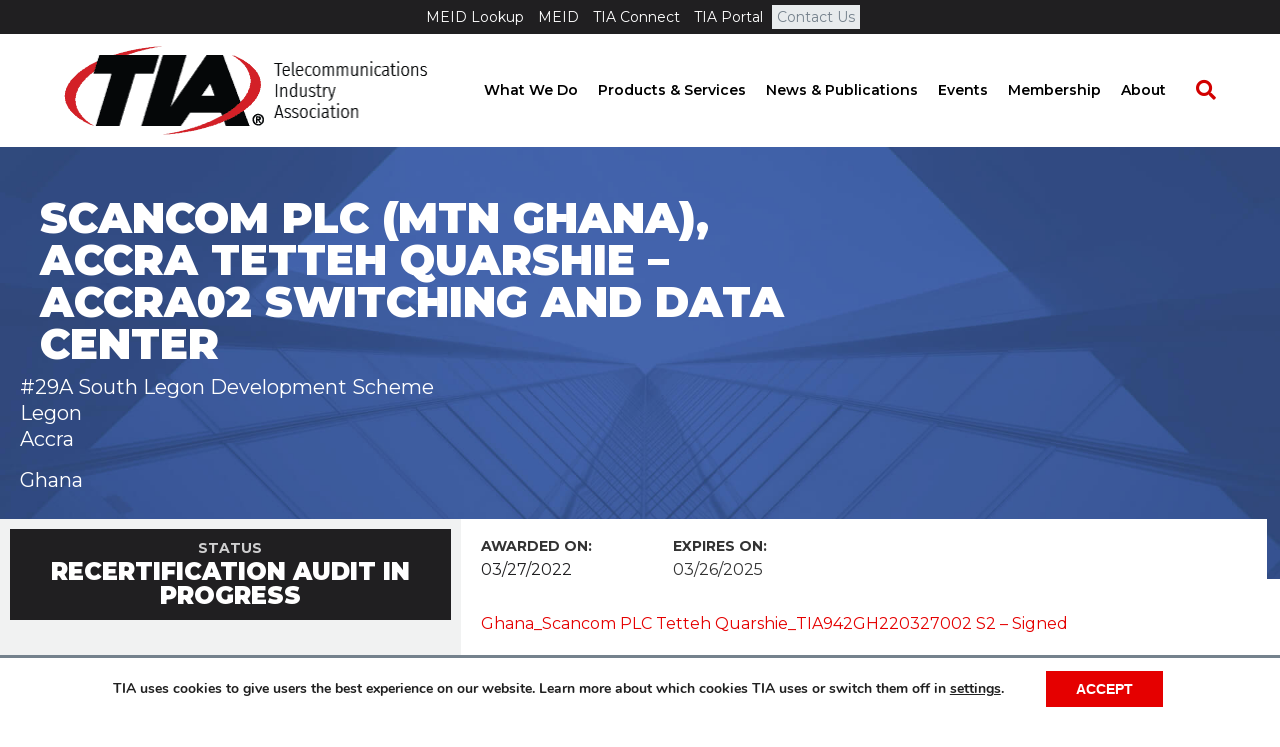

--- FILE ---
content_type: text/html; charset=UTF-8
request_url: https://tiaonline.org/942-datacenter/scancom-plc-mtn-ghana-accra-tetteh-quarshie-accra02-switching-and-data-center/
body_size: 18365
content:
<!DOCTYPE html>
<html lang="en-US">
<head>
<meta charset="UTF-8" />
<meta name='viewport' content='width=device-width, initial-scale=1.0' />
<meta http-equiv='X-UA-Compatible' content='IE=edge' />
<link rel="profile" href="https://gmpg.org/xfn/11" />
<meta name='robots' content='index, follow, max-image-preview:large, max-snippet:-1, max-video-preview:-1' />
	<style>img:is([sizes="auto" i], [sizes^="auto," i]) { contain-intrinsic-size: 3000px 1500px }</style>
	
	<!-- This site is optimized with the Yoast SEO plugin v26.6 - https://yoast.com/wordpress/plugins/seo/ -->
	<title>Scancom PLC (MTN Ghana), Accra Tetteh Quarshie – Accra02 Switching and Data Center - TIA Online</title>
	<link rel="canonical" href="https://tiaonline.org/942-datacenter/scancom-plc-mtn-ghana-accra-tetteh-quarshie-accra02-switching-and-data-center/" />
	<meta property="og:locale" content="en_US" />
	<meta property="og:type" content="article" />
	<meta property="og:title" content="Scancom PLC (MTN Ghana), Accra Tetteh Quarshie – Accra02 Switching and Data Center - TIA Online" />
	<meta property="og:url" content="https://tiaonline.org/942-datacenter/scancom-plc-mtn-ghana-accra-tetteh-quarshie-accra02-switching-and-data-center/" />
	<meta property="og:site_name" content="TIA Online" />
	<meta property="article:modified_time" content="2025-06-03T18:53:55+00:00" />
	<meta property="og:image" content="https://tiaonline.org/wp-content/uploads/2020/09/image-tia.png" />
	<meta property="og:image:width" content="484" />
	<meta property="og:image:height" content="314" />
	<meta property="og:image:type" content="image/png" />
	<meta name="twitter:card" content="summary_large_image" />
	<script type="application/ld+json" class="yoast-schema-graph">{"@context":"https://schema.org","@graph":[{"@type":"WebPage","@id":"https://tiaonline.org/942-datacenter/scancom-plc-mtn-ghana-accra-tetteh-quarshie-accra02-switching-and-data-center/","url":"https://tiaonline.org/942-datacenter/scancom-plc-mtn-ghana-accra-tetteh-quarshie-accra02-switching-and-data-center/","name":"Scancom PLC (MTN Ghana), Accra Tetteh Quarshie – Accra02 Switching and Data Center - TIA Online","isPartOf":{"@id":"https://tiaonline.org/#website"},"datePublished":"2022-03-27T14:53:14+00:00","dateModified":"2025-06-03T18:53:55+00:00","breadcrumb":{"@id":"https://tiaonline.org/942-datacenter/scancom-plc-mtn-ghana-accra-tetteh-quarshie-accra02-switching-and-data-center/#breadcrumb"},"inLanguage":"en-US","potentialAction":[{"@type":"ReadAction","target":["https://tiaonline.org/942-datacenter/scancom-plc-mtn-ghana-accra-tetteh-quarshie-accra02-switching-and-data-center/"]}]},{"@type":"BreadcrumbList","@id":"https://tiaonline.org/942-datacenter/scancom-plc-mtn-ghana-accra-tetteh-quarshie-accra02-switching-and-data-center/#breadcrumb","itemListElement":[{"@type":"ListItem","position":1,"name":"Home","item":"https://tiaonline.org/"},{"@type":"ListItem","position":2,"name":"Scancom PLC (MTN Ghana), Accra Tetteh Quarshie – Accra02 Switching and Data Center"}]},{"@type":"WebSite","@id":"https://tiaonline.org/#website","url":"https://tiaonline.org/","name":"TIA Online","description":"The Trusted Industry Association for the Connected World","potentialAction":[{"@type":"SearchAction","target":{"@type":"EntryPoint","urlTemplate":"https://tiaonline.org/?s={search_term_string}"},"query-input":{"@type":"PropertyValueSpecification","valueRequired":true,"valueName":"search_term_string"}}],"inLanguage":"en-US"}]}</script>
	<!-- / Yoast SEO plugin. -->


<link rel='dns-prefetch' href='//js.hs-scripts.com' />
<link rel='dns-prefetch' href='//a.omappapi.com' />
<link rel='dns-prefetch' href='//fonts.googleapis.com' />
<link href='https://fonts.gstatic.com' crossorigin rel='preconnect' />
<link rel="alternate" type="application/rss+xml" title="TIA Online &raquo; Feed" href="https://tiaonline.org/feed/" />
<link rel="alternate" type="text/calendar" title="TIA Online &raquo; iCal Feed" href="https://tiaonline.org/events/?ical=1" />
<link rel="preload" href="https://tiaonline.org/wp-content/plugins/bb-plugin/fonts/fontawesome/5.15.4/webfonts/fa-solid-900.woff2" as="font" type="font/woff2" crossorigin="anonymous">
<link rel="preload" href="https://tiaonline.org/wp-content/plugins/bb-plugin/fonts/fontawesome/5.15.4/webfonts/fa-regular-400.woff2" as="font" type="font/woff2" crossorigin="anonymous">
<link rel="preload" href="https://tiaonline.org/wp-content/plugins/bb-plugin/fonts/fontawesome/5.15.4/webfonts/fa-brands-400.woff2" as="font" type="font/woff2" crossorigin="anonymous">
<script>
window._wpemojiSettings = {"baseUrl":"https:\/\/s.w.org\/images\/core\/emoji\/16.0.1\/72x72\/","ext":".png","svgUrl":"https:\/\/s.w.org\/images\/core\/emoji\/16.0.1\/svg\/","svgExt":".svg","source":{"concatemoji":"https:\/\/tiaonline.org\/wp-includes\/js\/wp-emoji-release.min.js"}};
/*! This file is auto-generated */
!function(s,n){var o,i,e;function c(e){try{var t={supportTests:e,timestamp:(new Date).valueOf()};sessionStorage.setItem(o,JSON.stringify(t))}catch(e){}}function p(e,t,n){e.clearRect(0,0,e.canvas.width,e.canvas.height),e.fillText(t,0,0);var t=new Uint32Array(e.getImageData(0,0,e.canvas.width,e.canvas.height).data),a=(e.clearRect(0,0,e.canvas.width,e.canvas.height),e.fillText(n,0,0),new Uint32Array(e.getImageData(0,0,e.canvas.width,e.canvas.height).data));return t.every(function(e,t){return e===a[t]})}function u(e,t){e.clearRect(0,0,e.canvas.width,e.canvas.height),e.fillText(t,0,0);for(var n=e.getImageData(16,16,1,1),a=0;a<n.data.length;a++)if(0!==n.data[a])return!1;return!0}function f(e,t,n,a){switch(t){case"flag":return n(e,"\ud83c\udff3\ufe0f\u200d\u26a7\ufe0f","\ud83c\udff3\ufe0f\u200b\u26a7\ufe0f")?!1:!n(e,"\ud83c\udde8\ud83c\uddf6","\ud83c\udde8\u200b\ud83c\uddf6")&&!n(e,"\ud83c\udff4\udb40\udc67\udb40\udc62\udb40\udc65\udb40\udc6e\udb40\udc67\udb40\udc7f","\ud83c\udff4\u200b\udb40\udc67\u200b\udb40\udc62\u200b\udb40\udc65\u200b\udb40\udc6e\u200b\udb40\udc67\u200b\udb40\udc7f");case"emoji":return!a(e,"\ud83e\udedf")}return!1}function g(e,t,n,a){var r="undefined"!=typeof WorkerGlobalScope&&self instanceof WorkerGlobalScope?new OffscreenCanvas(300,150):s.createElement("canvas"),o=r.getContext("2d",{willReadFrequently:!0}),i=(o.textBaseline="top",o.font="600 32px Arial",{});return e.forEach(function(e){i[e]=t(o,e,n,a)}),i}function t(e){var t=s.createElement("script");t.src=e,t.defer=!0,s.head.appendChild(t)}"undefined"!=typeof Promise&&(o="wpEmojiSettingsSupports",i=["flag","emoji"],n.supports={everything:!0,everythingExceptFlag:!0},e=new Promise(function(e){s.addEventListener("DOMContentLoaded",e,{once:!0})}),new Promise(function(t){var n=function(){try{var e=JSON.parse(sessionStorage.getItem(o));if("object"==typeof e&&"number"==typeof e.timestamp&&(new Date).valueOf()<e.timestamp+604800&&"object"==typeof e.supportTests)return e.supportTests}catch(e){}return null}();if(!n){if("undefined"!=typeof Worker&&"undefined"!=typeof OffscreenCanvas&&"undefined"!=typeof URL&&URL.createObjectURL&&"undefined"!=typeof Blob)try{var e="postMessage("+g.toString()+"("+[JSON.stringify(i),f.toString(),p.toString(),u.toString()].join(",")+"));",a=new Blob([e],{type:"text/javascript"}),r=new Worker(URL.createObjectURL(a),{name:"wpTestEmojiSupports"});return void(r.onmessage=function(e){c(n=e.data),r.terminate(),t(n)})}catch(e){}c(n=g(i,f,p,u))}t(n)}).then(function(e){for(var t in e)n.supports[t]=e[t],n.supports.everything=n.supports.everything&&n.supports[t],"flag"!==t&&(n.supports.everythingExceptFlag=n.supports.everythingExceptFlag&&n.supports[t]);n.supports.everythingExceptFlag=n.supports.everythingExceptFlag&&!n.supports.flag,n.DOMReady=!1,n.readyCallback=function(){n.DOMReady=!0}}).then(function(){return e}).then(function(){var e;n.supports.everything||(n.readyCallback(),(e=n.source||{}).concatemoji?t(e.concatemoji):e.wpemoji&&e.twemoji&&(t(e.twemoji),t(e.wpemoji)))}))}((window,document),window._wpemojiSettings);
</script>
<link rel='stylesheet' id='embedpress-css-css' href='https://tiaonline.org/wp-content/plugins/embedpress/assets/css/embedpress.css' media='all' />
<link rel='stylesheet' id='embedpress-blocks-style-css' href='https://tiaonline.org/wp-content/plugins/embedpress/assets/css/blocks.build.css' media='all' />
<link rel='stylesheet' id='embedpress-lazy-load-css-css' href='https://tiaonline.org/wp-content/plugins/embedpress/assets/css/lazy-load.css' media='all' />
<style id='wp-emoji-styles-inline-css'>

	img.wp-smiley, img.emoji {
		display: inline !important;
		border: none !important;
		box-shadow: none !important;
		height: 1em !important;
		width: 1em !important;
		margin: 0 0.07em !important;
		vertical-align: -0.1em !important;
		background: none !important;
		padding: 0 !important;
	}
</style>
<style id='wp-block-library-inline-css'>
:root{--wp-admin-theme-color:#007cba;--wp-admin-theme-color--rgb:0,124,186;--wp-admin-theme-color-darker-10:#006ba1;--wp-admin-theme-color-darker-10--rgb:0,107,161;--wp-admin-theme-color-darker-20:#005a87;--wp-admin-theme-color-darker-20--rgb:0,90,135;--wp-admin-border-width-focus:2px;--wp-block-synced-color:#7a00df;--wp-block-synced-color--rgb:122,0,223;--wp-bound-block-color:var(--wp-block-synced-color)}@media (min-resolution:192dpi){:root{--wp-admin-border-width-focus:1.5px}}.wp-element-button{cursor:pointer}:root{--wp--preset--font-size--normal:16px;--wp--preset--font-size--huge:42px}:root .has-very-light-gray-background-color{background-color:#eee}:root .has-very-dark-gray-background-color{background-color:#313131}:root .has-very-light-gray-color{color:#eee}:root .has-very-dark-gray-color{color:#313131}:root .has-vivid-green-cyan-to-vivid-cyan-blue-gradient-background{background:linear-gradient(135deg,#00d084,#0693e3)}:root .has-purple-crush-gradient-background{background:linear-gradient(135deg,#34e2e4,#4721fb 50%,#ab1dfe)}:root .has-hazy-dawn-gradient-background{background:linear-gradient(135deg,#faaca8,#dad0ec)}:root .has-subdued-olive-gradient-background{background:linear-gradient(135deg,#fafae1,#67a671)}:root .has-atomic-cream-gradient-background{background:linear-gradient(135deg,#fdd79a,#004a59)}:root .has-nightshade-gradient-background{background:linear-gradient(135deg,#330968,#31cdcf)}:root .has-midnight-gradient-background{background:linear-gradient(135deg,#020381,#2874fc)}.has-regular-font-size{font-size:1em}.has-larger-font-size{font-size:2.625em}.has-normal-font-size{font-size:var(--wp--preset--font-size--normal)}.has-huge-font-size{font-size:var(--wp--preset--font-size--huge)}.has-text-align-center{text-align:center}.has-text-align-left{text-align:left}.has-text-align-right{text-align:right}#end-resizable-editor-section{display:none}.aligncenter{clear:both}.items-justified-left{justify-content:flex-start}.items-justified-center{justify-content:center}.items-justified-right{justify-content:flex-end}.items-justified-space-between{justify-content:space-between}.screen-reader-text{border:0;clip-path:inset(50%);height:1px;margin:-1px;overflow:hidden;padding:0;position:absolute;width:1px;word-wrap:normal!important}.screen-reader-text:focus{background-color:#ddd;clip-path:none;color:#444;display:block;font-size:1em;height:auto;left:5px;line-height:normal;padding:15px 23px 14px;text-decoration:none;top:5px;width:auto;z-index:100000}html :where(.has-border-color){border-style:solid}html :where([style*=border-top-color]){border-top-style:solid}html :where([style*=border-right-color]){border-right-style:solid}html :where([style*=border-bottom-color]){border-bottom-style:solid}html :where([style*=border-left-color]){border-left-style:solid}html :where([style*=border-width]){border-style:solid}html :where([style*=border-top-width]){border-top-style:solid}html :where([style*=border-right-width]){border-right-style:solid}html :where([style*=border-bottom-width]){border-bottom-style:solid}html :where([style*=border-left-width]){border-left-style:solid}html :where(img[class*=wp-image-]){height:auto;max-width:100%}:where(figure){margin:0 0 1em}html :where(.is-position-sticky){--wp-admin--admin-bar--position-offset:var(--wp-admin--admin-bar--height,0px)}@media screen and (max-width:600px){html :where(.is-position-sticky){--wp-admin--admin-bar--position-offset:0px}}
</style>
<style id='classic-theme-styles-inline-css'>
/*! This file is auto-generated */
.wp-block-button__link{color:#fff;background-color:#32373c;border-radius:9999px;box-shadow:none;text-decoration:none;padding:calc(.667em + 2px) calc(1.333em + 2px);font-size:1.125em}.wp-block-file__button{background:#32373c;color:#fff;text-decoration:none}
</style>
<link rel='stylesheet' id='wp-components-css' href='https://tiaonline.org/wp-includes/css/dist/components/style.min.css' media='all' />
<link rel='stylesheet' id='wp-preferences-css' href='https://tiaonline.org/wp-includes/css/dist/preferences/style.min.css' media='all' />
<link rel='stylesheet' id='wp-block-editor-css' href='https://tiaonline.org/wp-includes/css/dist/block-editor/style.min.css' media='all' />
<link rel='stylesheet' id='popup-maker-block-library-style-css' href='https://tiaonline.org/wp-content/plugins/popup-maker/dist/packages/block-library-style.css' media='all' />
<link rel='stylesheet' id='theme-my-login-css' href='https://tiaonline.org/wp-content/plugins/theme-my-login/assets/styles/theme-my-login.min.css' media='all' />
<link rel='stylesheet' id='wpos-slick-style-css' href='https://tiaonline.org/wp-content/plugins/wp-trending-post-slider-and-widget/assets/css/slick.css' media='all' />
<link rel='stylesheet' id='wtpsw-public-style-css' href='https://tiaonline.org/wp-content/plugins/wp-trending-post-slider-and-widget/assets/css/wtpsw-public.css' media='all' />
<link rel='stylesheet' id='ppress-frontend-css' href='https://tiaonline.org/wp-content/plugins/wp-user-avatar/assets/css/frontend.min.css' media='all' />
<link rel='stylesheet' id='ppress-flatpickr-css' href='https://tiaonline.org/wp-content/plugins/wp-user-avatar/assets/flatpickr/flatpickr.min.css' media='all' />
<link rel='stylesheet' id='ppress-select2-css' href='https://tiaonline.org/wp-content/plugins/wp-user-avatar/assets/select2/select2.min.css' media='all' />
<link rel='stylesheet' id='font-awesome-5-css' href='https://tiaonline.org/wp-content/plugins/bb-plugin/fonts/fontawesome/5.15.4/css/all.min.css' media='all' />
<link rel='stylesheet' id='fl-builder-layout-bundle-2aaa160b4ab6a0c327635a3fde8f5d72-css' href='https://tiaonline.org/wp-content/uploads/bb-plugin/cache/2aaa160b4ab6a0c327635a3fde8f5d72-layout-bundle.css' media='all' />
<link rel='stylesheet' id='wpgdprc-front-css-css' href='https://tiaonline.org/wp-content/plugins/wp-gdpr-compliance/Assets/css/front.css' media='all' />
<style id='wpgdprc-front-css-inline-css'>
:root{--wp-gdpr--bar--background-color: #ffffff;--wp-gdpr--bar--color: #000000;--wp-gdpr--button--background-color: #e50000;--wp-gdpr--button--background-color--darken: #be0000;--wp-gdpr--button--color: #ffffff;}
</style>
<link rel='stylesheet' id='moove_gdpr_frontend-css' href='https://tiaonline.org/wp-content/plugins/gdpr-cookie-compliance/dist/styles/gdpr-main.css' media='all' />
<style id='moove_gdpr_frontend-inline-css'>
#moove_gdpr_cookie_modal,#moove_gdpr_cookie_info_bar,.gdpr_cookie_settings_shortcode_content{font-family:&#039;Nunito&#039;,sans-serif}#moove_gdpr_save_popup_settings_button{background-color:#373737;color:#fff}#moove_gdpr_save_popup_settings_button:hover{background-color:#000}#moove_gdpr_cookie_info_bar .moove-gdpr-info-bar-container .moove-gdpr-info-bar-content a.mgbutton,#moove_gdpr_cookie_info_bar .moove-gdpr-info-bar-container .moove-gdpr-info-bar-content button.mgbutton{background-color:#e50000}#moove_gdpr_cookie_modal .moove-gdpr-modal-content .moove-gdpr-modal-footer-content .moove-gdpr-button-holder a.mgbutton,#moove_gdpr_cookie_modal .moove-gdpr-modal-content .moove-gdpr-modal-footer-content .moove-gdpr-button-holder button.mgbutton,.gdpr_cookie_settings_shortcode_content .gdpr-shr-button.button-green{background-color:#e50000;border-color:#e50000}#moove_gdpr_cookie_modal .moove-gdpr-modal-content .moove-gdpr-modal-footer-content .moove-gdpr-button-holder a.mgbutton:hover,#moove_gdpr_cookie_modal .moove-gdpr-modal-content .moove-gdpr-modal-footer-content .moove-gdpr-button-holder button.mgbutton:hover,.gdpr_cookie_settings_shortcode_content .gdpr-shr-button.button-green:hover{background-color:#fff;color:#e50000}#moove_gdpr_cookie_modal .moove-gdpr-modal-content .moove-gdpr-modal-close i,#moove_gdpr_cookie_modal .moove-gdpr-modal-content .moove-gdpr-modal-close span.gdpr-icon{background-color:#e50000;border:1px solid #e50000}#moove_gdpr_cookie_info_bar span.moove-gdpr-infobar-allow-all.focus-g,#moove_gdpr_cookie_info_bar span.moove-gdpr-infobar-allow-all:focus,#moove_gdpr_cookie_info_bar button.moove-gdpr-infobar-allow-all.focus-g,#moove_gdpr_cookie_info_bar button.moove-gdpr-infobar-allow-all:focus,#moove_gdpr_cookie_info_bar span.moove-gdpr-infobar-reject-btn.focus-g,#moove_gdpr_cookie_info_bar span.moove-gdpr-infobar-reject-btn:focus,#moove_gdpr_cookie_info_bar button.moove-gdpr-infobar-reject-btn.focus-g,#moove_gdpr_cookie_info_bar button.moove-gdpr-infobar-reject-btn:focus,#moove_gdpr_cookie_info_bar span.change-settings-button.focus-g,#moove_gdpr_cookie_info_bar span.change-settings-button:focus,#moove_gdpr_cookie_info_bar button.change-settings-button.focus-g,#moove_gdpr_cookie_info_bar button.change-settings-button:focus{-webkit-box-shadow:0 0 1px 3px #e50000;-moz-box-shadow:0 0 1px 3px #e50000;box-shadow:0 0 1px 3px #e50000}#moove_gdpr_cookie_modal .moove-gdpr-modal-content .moove-gdpr-modal-close i:hover,#moove_gdpr_cookie_modal .moove-gdpr-modal-content .moove-gdpr-modal-close span.gdpr-icon:hover,#moove_gdpr_cookie_info_bar span[data-href]>u.change-settings-button{color:#e50000}#moove_gdpr_cookie_modal .moove-gdpr-modal-content .moove-gdpr-modal-left-content #moove-gdpr-menu li.menu-item-selected a span.gdpr-icon,#moove_gdpr_cookie_modal .moove-gdpr-modal-content .moove-gdpr-modal-left-content #moove-gdpr-menu li.menu-item-selected button span.gdpr-icon{color:inherit}#moove_gdpr_cookie_modal .moove-gdpr-modal-content .moove-gdpr-modal-left-content #moove-gdpr-menu li a span.gdpr-icon,#moove_gdpr_cookie_modal .moove-gdpr-modal-content .moove-gdpr-modal-left-content #moove-gdpr-menu li button span.gdpr-icon{color:inherit}#moove_gdpr_cookie_modal .gdpr-acc-link{line-height:0;font-size:0;color:transparent;position:absolute}#moove_gdpr_cookie_modal .moove-gdpr-modal-content .moove-gdpr-modal-close:hover i,#moove_gdpr_cookie_modal .moove-gdpr-modal-content .moove-gdpr-modal-left-content #moove-gdpr-menu li a,#moove_gdpr_cookie_modal .moove-gdpr-modal-content .moove-gdpr-modal-left-content #moove-gdpr-menu li button,#moove_gdpr_cookie_modal .moove-gdpr-modal-content .moove-gdpr-modal-left-content #moove-gdpr-menu li button i,#moove_gdpr_cookie_modal .moove-gdpr-modal-content .moove-gdpr-modal-left-content #moove-gdpr-menu li a i,#moove_gdpr_cookie_modal .moove-gdpr-modal-content .moove-gdpr-tab-main .moove-gdpr-tab-main-content a:hover,#moove_gdpr_cookie_info_bar.moove-gdpr-dark-scheme .moove-gdpr-info-bar-container .moove-gdpr-info-bar-content a.mgbutton:hover,#moove_gdpr_cookie_info_bar.moove-gdpr-dark-scheme .moove-gdpr-info-bar-container .moove-gdpr-info-bar-content button.mgbutton:hover,#moove_gdpr_cookie_info_bar.moove-gdpr-dark-scheme .moove-gdpr-info-bar-container .moove-gdpr-info-bar-content a:hover,#moove_gdpr_cookie_info_bar.moove-gdpr-dark-scheme .moove-gdpr-info-bar-container .moove-gdpr-info-bar-content button:hover,#moove_gdpr_cookie_info_bar.moove-gdpr-dark-scheme .moove-gdpr-info-bar-container .moove-gdpr-info-bar-content span.change-settings-button:hover,#moove_gdpr_cookie_info_bar.moove-gdpr-dark-scheme .moove-gdpr-info-bar-container .moove-gdpr-info-bar-content button.change-settings-button:hover,#moove_gdpr_cookie_info_bar.moove-gdpr-dark-scheme .moove-gdpr-info-bar-container .moove-gdpr-info-bar-content u.change-settings-button:hover,#moove_gdpr_cookie_info_bar span[data-href]>u.change-settings-button,#moove_gdpr_cookie_info_bar.moove-gdpr-dark-scheme .moove-gdpr-info-bar-container .moove-gdpr-info-bar-content a.mgbutton.focus-g,#moove_gdpr_cookie_info_bar.moove-gdpr-dark-scheme .moove-gdpr-info-bar-container .moove-gdpr-info-bar-content button.mgbutton.focus-g,#moove_gdpr_cookie_info_bar.moove-gdpr-dark-scheme .moove-gdpr-info-bar-container .moove-gdpr-info-bar-content a.focus-g,#moove_gdpr_cookie_info_bar.moove-gdpr-dark-scheme .moove-gdpr-info-bar-container .moove-gdpr-info-bar-content button.focus-g,#moove_gdpr_cookie_info_bar.moove-gdpr-dark-scheme .moove-gdpr-info-bar-container .moove-gdpr-info-bar-content a.mgbutton:focus,#moove_gdpr_cookie_info_bar.moove-gdpr-dark-scheme .moove-gdpr-info-bar-container .moove-gdpr-info-bar-content button.mgbutton:focus,#moove_gdpr_cookie_info_bar.moove-gdpr-dark-scheme .moove-gdpr-info-bar-container .moove-gdpr-info-bar-content a:focus,#moove_gdpr_cookie_info_bar.moove-gdpr-dark-scheme .moove-gdpr-info-bar-container .moove-gdpr-info-bar-content button:focus,#moove_gdpr_cookie_info_bar.moove-gdpr-dark-scheme .moove-gdpr-info-bar-container .moove-gdpr-info-bar-content span.change-settings-button.focus-g,span.change-settings-button:focus,button.change-settings-button.focus-g,button.change-settings-button:focus,#moove_gdpr_cookie_info_bar.moove-gdpr-dark-scheme .moove-gdpr-info-bar-container .moove-gdpr-info-bar-content u.change-settings-button.focus-g,#moove_gdpr_cookie_info_bar.moove-gdpr-dark-scheme .moove-gdpr-info-bar-container .moove-gdpr-info-bar-content u.change-settings-button:focus{color:#e50000}#moove_gdpr_cookie_modal .moove-gdpr-branding.focus-g span,#moove_gdpr_cookie_modal .moove-gdpr-modal-content .moove-gdpr-tab-main a.focus-g,#moove_gdpr_cookie_modal .moove-gdpr-modal-content .moove-gdpr-tab-main .gdpr-cd-details-toggle.focus-g{color:#e50000}#moove_gdpr_cookie_modal.gdpr_lightbox-hide{display:none}
</style>
<link rel='stylesheet' id='jquery-magnificpopup-css' href='https://tiaonline.org/wp-content/plugins/bb-plugin/css/jquery.magnificpopup.min.css' media='all' />
<link rel='stylesheet' id='bootstrap-css' href='https://tiaonline.org/wp-content/themes/bb-theme/css/bootstrap.min.css' media='all' />
<link rel='stylesheet' id='fl-automator-skin-css' href='https://tiaonline.org/wp-content/uploads/bb-theme/skin-69412fa165fff.css' media='all' />
<link rel='stylesheet' id='fl-child-theme-css' href='https://tiaonline.org/wp-content/themes/bb-theme-child/style.css' media='all' />
<link rel='stylesheet' id='fl-builder-google-fonts-b6f952cfe2e974c5af28a1f064ee1898-css' href='//fonts.googleapis.com/css?family=Montserrat%3A300%2C400%2C700%2C900%2C600&#038;ver=6.8.3' media='all' />
<script src="https://tiaonline.org/wp-includes/js/jquery/jquery.min.js" id="jquery-core-js"></script>
<script src="https://tiaonline.org/wp-includes/js/jquery/jquery-migrate.min.js" id="jquery-migrate-js"></script>
<script src="https://tiaonline.org/wp-content/plugins/wp-user-avatar/assets/flatpickr/flatpickr.min.js" id="ppress-flatpickr-js"></script>
<script src="https://tiaonline.org/wp-content/plugins/wp-user-avatar/assets/select2/select2.min.js" id="ppress-select2-js"></script>
<script id="wpgdprc-front-js-js-extra">
var wpgdprcFront = {"ajaxUrl":"https:\/\/tiaonline.org\/wp-admin\/admin-ajax.php","ajaxNonce":"50549f2542","ajaxArg":"security","pluginPrefix":"wpgdprc","blogId":"1","isMultiSite":"","locale":"en_US","showSignUpModal":"","showFormModal":"","cookieName":"wpgdprc-consent","consentVersion":"","path":"\/","prefix":"wpgdprc"};
</script>
<script src="https://tiaonline.org/wp-content/plugins/wp-gdpr-compliance/Assets/js/front.min.js" id="wpgdprc-front-js-js"></script>
<link rel="https://api.w.org/" href="https://tiaonline.org/wp-json/" /><link rel="alternate" title="JSON" type="application/json" href="https://tiaonline.org/wp-json/wp/v2/942-datacenter/27347" /><link rel="EditURI" type="application/rsd+xml" title="RSD" href="https://tiaonline.org/xmlrpc.php?rsd" />
<meta name="generator" content="WordPress 6.8.3" />
<link rel='shortlink' href='https://tiaonline.org/?p=27347' />
			<!-- DO NOT COPY THIS SNIPPET! Start of Page Analytics Tracking for HubSpot WordPress plugin v11.3.33-->
			<script class="hsq-set-content-id" data-content-id="blog-post">
				var _hsq = _hsq || [];
				_hsq.push(["setContentType", "blog-post"]);
			</script>
			<!-- DO NOT COPY THIS SNIPPET! End of Page Analytics Tracking for HubSpot WordPress plugin -->
			<meta name="et-api-version" content="v1"><meta name="et-api-origin" content="https://tiaonline.org"><link rel="https://theeventscalendar.com/" href="https://tiaonline.org/wp-json/tribe/tickets/v1/" /><meta name="tec-api-version" content="v1"><meta name="tec-api-origin" content="https://tiaonline.org"><link rel="alternate" href="https://tiaonline.org/wp-json/tribe/events/v1/" /><meta name="generator" content="Powered by Slider Revolution 6.7.12 - responsive, Mobile-Friendly Slider Plugin for WordPress with comfortable drag and drop interface." />
<link rel="icon" href="https://tiaonline.org/wp-content/uploads/2017/11/cropped-TIA-Logo-512x512-32x32.png" sizes="32x32" />
<link rel="icon" href="https://tiaonline.org/wp-content/uploads/2017/11/cropped-TIA-Logo-512x512-192x192.png" sizes="192x192" />
<link rel="apple-touch-icon" href="https://tiaonline.org/wp-content/uploads/2017/11/cropped-TIA-Logo-512x512-180x180.png" />
<meta name="msapplication-TileImage" content="https://tiaonline.org/wp-content/uploads/2017/11/cropped-TIA-Logo-512x512-270x270.png" />
<script>function setREVStartSize(e){
			//window.requestAnimationFrame(function() {
				window.RSIW = window.RSIW===undefined ? window.innerWidth : window.RSIW;
				window.RSIH = window.RSIH===undefined ? window.innerHeight : window.RSIH;
				try {
					var pw = document.getElementById(e.c).parentNode.offsetWidth,
						newh;
					pw = pw===0 || isNaN(pw) || (e.l=="fullwidth" || e.layout=="fullwidth") ? window.RSIW : pw;
					e.tabw = e.tabw===undefined ? 0 : parseInt(e.tabw);
					e.thumbw = e.thumbw===undefined ? 0 : parseInt(e.thumbw);
					e.tabh = e.tabh===undefined ? 0 : parseInt(e.tabh);
					e.thumbh = e.thumbh===undefined ? 0 : parseInt(e.thumbh);
					e.tabhide = e.tabhide===undefined ? 0 : parseInt(e.tabhide);
					e.thumbhide = e.thumbhide===undefined ? 0 : parseInt(e.thumbhide);
					e.mh = e.mh===undefined || e.mh=="" || e.mh==="auto" ? 0 : parseInt(e.mh,0);
					if(e.layout==="fullscreen" || e.l==="fullscreen")
						newh = Math.max(e.mh,window.RSIH);
					else{
						e.gw = Array.isArray(e.gw) ? e.gw : [e.gw];
						for (var i in e.rl) if (e.gw[i]===undefined || e.gw[i]===0) e.gw[i] = e.gw[i-1];
						e.gh = e.el===undefined || e.el==="" || (Array.isArray(e.el) && e.el.length==0)? e.gh : e.el;
						e.gh = Array.isArray(e.gh) ? e.gh : [e.gh];
						for (var i in e.rl) if (e.gh[i]===undefined || e.gh[i]===0) e.gh[i] = e.gh[i-1];
											
						var nl = new Array(e.rl.length),
							ix = 0,
							sl;
						e.tabw = e.tabhide>=pw ? 0 : e.tabw;
						e.thumbw = e.thumbhide>=pw ? 0 : e.thumbw;
						e.tabh = e.tabhide>=pw ? 0 : e.tabh;
						e.thumbh = e.thumbhide>=pw ? 0 : e.thumbh;
						for (var i in e.rl) nl[i] = e.rl[i]<window.RSIW ? 0 : e.rl[i];
						sl = nl[0];
						for (var i in nl) if (sl>nl[i] && nl[i]>0) { sl = nl[i]; ix=i;}
						var m = pw>(e.gw[ix]+e.tabw+e.thumbw) ? 1 : (pw-(e.tabw+e.thumbw)) / (e.gw[ix]);
						newh =  (e.gh[ix] * m) + (e.tabh + e.thumbh);
					}
					var el = document.getElementById(e.c);
					if (el!==null && el) el.style.height = newh+"px";
					el = document.getElementById(e.c+"_wrapper");
					if (el!==null && el) {
						el.style.height = newh+"px";
						el.style.display = "block";
					}
				} catch(e){
					console.log("Failure at Presize of Slider:" + e)
				}
			//});
		  };</script>
		<style id="wp-custom-css">
			.banner-calendar .fl-module-photo > .fl-module-content {
	margin: 0;
}
.banner-calendar .fl-col,
.banner-calendar .fl-photo-content,
.banner-calendar img {
	width: 100%;
}

.cpt-meta-fields strong {
	display: block;
	text-transform: uppercase; 
	font-size: 13px; 
}

.single-standard-banner {
	background-image: url('/wp-content/uploads/2019/12/banner-standards-single.jpg');
	background-position: top center; 
	background-repeat: no-repeat;
	background-size: cover;
}


.single-committee-banner {
	background-image: url('/wp-content/uploads/2019/12/banner-committees-single.jpg');
	background-position: top center; 
	background-repeat: no-repeat;
	background-size: cover;
}

.short-description {
	font-size: 21px; 
	margin-top: 30px; 
}


.breadcrumbs {
	opacity: 0.6;
}

.leader-details .leader {
	margin-bottom: 1em;
}

.leader-details .leader-name,
.staff-details .name {
	font-weight: 700;
	text-transform: uppercase;
}

.subcommittee-feed .fl-post-feed .fl-post-feed-post {
	border-color: #ddd; 
}

.committee-btn-member {
	font-size: 14px;
}

.nf-form-fields-required {
	font-size: 12px; 
	text-align: right;
}

.resource-form-col .fl-col-content {
	border-top: 4px solid #e50000;
    padding: 0px 20px!important;
}

@media screen and (min-width: 768px) {
	.default-cpt-banner .fl-row-content-wrap h1.fl-heading {
		font-size: 42px!important; 
	}
}

/* Smart Buildings Landing Page */

.page-id-15992 .breadcrumbs-share,
.page-id-15992 .fl-post-header {
	display: none;
}


.max-2000 {max-width: 2000px;} .max-1950 {max-width: 1950px;} .max-1900 {max-width: 1900px;} .max-1850 {max-width: 1850px;} .max-1800 {max-width: 1800px;} .max-1750 {max-width: 1750px;} .max-1700 {max-width: 1700px;} .max-1650 {max-width: 1650px;} .max-1600 {max-width: 1600px;} .max-1550 {max-width: 1550px;} .max-1500 {max-width: 1500px;} .max-1450 {max-width: 1450px;} .max-1400 {max-width: 1400px;} .max-1350 {max-width: 1350px;} .max-1300 {max-width: 1300px;} .max-1250 {max-width: 1250px;} .max-1200 {max-width: 1200px;} .max-1150 {max-width: 1150px;} .max-1100 {max-width: 1100px;} .max-1050 {max-width: 1050px;} .max-1000 {max-width: 1000px;} .max-950 {max-width: 950px;} .max-900 {max-width: 900px;} .max-850 {max-width: 850px;} .max-800 {max-width: 800px;} .max-750 {max-width: 750px;} .max-700 {max-width: 700px;} .max-650 {max-width: 650px;} .max-600 {max-width: 600px;} .max-550 {max-width: 550px;} .max-500 {max-width: 500px;} .max-450 {max-width: 450px;} .max-400 {max-width: 400px;} .max-350 {max-width: 350px;} .max-300 {max-width: 300px;} .max-250 {max-width: 250px;} .max-200 {max-width: 200px;} .max-150 {max-width: 150px;} .max-100 {max-width: 100px;} .max-50 {max-width: 50px;}

.invert, .invert h1, .invert h2, .invert h3, .invert h4, .invert h5, .invert h6, .invert a, .invert strong {
	color:#fff!important;
}


.centered {margin: 0 auto;}

.bottom-right {
	background-color: #84d3f4;
}

.tia-sidefilter h4 {
    font-family: "Montserrat", verdana, sans-serif;
    font-weight: bold;
    font-size: 14px;
    color: #6f6f6f;
}


.tia-sort select.facetwp-sort-select,
.tia-sidefilter select.facetwp-dropdown {
    height: 42px;
    width: 100%;
    padding: 10px;
    font-size: .875em;
    border-color: #d4d4d4;
}

.tia-sidefilter .facetwp-radio {
    position: relative;
    padding: 5px 27px;
    padding-right: 0;
    background: none !important;
    font-size: 0.875em;
    line-height: 1.6;
}

.tia-sidefilter .facetwp-radio:before,
.tia-sidefilter .facetwp-radio:after {
    content: "";
    position: absolute;
    top: 6px;
    left: 0;
    width: 18px;
    height: 18px;
    border-radius: 50%;
    border: 1.5px solid #828282;
    transition: all 260ms ease;
}

.tia-sidefilter .facetwp-radio:after {
    width: 10px;
    height: 10px;
    top: 10px;
    left: 4px;
    background-color: #d32027;
    opacity: 0;
}

.tia-sidefilter .facetwp-radio.checked:before,
.tia-sidefilter .facetwp-radio.checked:after {
    border-color: #d32027;
    opacity: 1;
}

.tia-sort {
    display: flex;
    justify-content: flex-end;
}

.left-alignment {
	
}

#james-gowan .fl-module-content {
	margin: 20px 20px 0 20px;
}

/** Homepage Latest News **/
.fl-post-grid-post.homepage-latest-news-post {
  font-size: 16px;
  background: #f1f2f2;
}

/* hompage card title element fix*/

.tia-home--bottom-cards-title { width: 100%;
}
.tia-home--bottom-cards-title > div {
	margin: 20px 10px;
}

.blog .fl-content.fl-content-left.col-md-9 {
width: 100%;
}

.blog .fl-sidebar,
.fl-sidebar #custom_html-5 {
	display: none;
}
.yk-btns .fl-col {
	float: none;
}

.yk-blue a {
	background-color: #00B0F0 !important;
}

/** Match heights for selected columns/buttons **/
.match-height .fl-col-content {
	flex: 1 1 auto;
	display: flex;
	flex-direction: column;
	align-items: stretch;
	justify-content: flex-start;
}

.match-height .fl-module-button {
	margin-top: auto;
}

.gray-bg {
	background-color: #f1f2f2 !important;
}

.page-id-39001 .fl-post-header {
	display: none;
}		</style>
		<!-- Google Tag Manager | Yoko Co-->
<script>(function(w,d,s,l,i){w[l]=w[l]||[];w[l].push({'gtm.start':
new Date().getTime(),event:'gtm.js'});var f=d.getElementsByTagName(s)[0],
j=d.createElement(s),dl=l!='dataLayer'?'&l='+l:'';j.async=true;j.src=
'https://www.googletagmanager.com/gtm.js?id='+i+dl;f.parentNode.insertBefore(j,f);
})(window,document,'script','dataLayer','GTM-WB9XRT7');</script>
<!-- End Google Tag Manager -->

<!-- Google Tag Manager -->
<script>(function(w,d,s,l,i){w[l]=w[l]||[];w[l].push({'gtm.start':
new Date().getTime(),event:'gtm.js'});var f=d.getElementsByTagName(s)[0],
j=d.createElement(s),dl=l!='dataLayer'?'&l='+l:'';j.async=true;j.src=
'https://www.googletagmanager.com/gtm.js?id='+i+dl;f.parentNode.insertBefore(j,f);
})(window,document,'script','dataLayer','GTM-KRTW7NT');</script>
<!-- End Google Tag Manager -->
</head>
<body class="wp-singular 942-datacenter-template-default single single-942-datacenter postid-27347 wp-theme-bb-theme wp-child-theme-bb-theme-child fl-builder-2-9-4-2 fl-themer-1-5-2-1 fl-theme-1-7-19-1 fl-no-js logged-out tribe-no-js tec-no-tickets-on-recurring tec-no-rsvp-on-recurring fl-theme-builder-part fl-theme-builder-footer fl-theme-builder-footer-footer-test fl-theme-builder-singular fl-theme-builder-singular-942-datacenter fl-framework-bootstrap fl-preset-default fl-full-width fl-shrink fl-scroll-to-top fl-search-active fl-submenu-toggle tribe-theme-bb-theme" itemscope="itemscope" itemtype="https://schema.org/WebPage">
<!-- Google Tag Manager (noscript) -->
<noscript><iframe src="https://www.googletagmanager.com/ns.html?id=GTM-WB9XRT7"
height="0" width="0" style="display:none;visibility:hidden"></iframe></noscript>
<!-- End Google Tag Manager (noscript) -->

<!-- Google Tag Manager (noscript) -->
<noscript><iframe src="https://www.googletagmanager.com/ns.html?id=GTM-KRTW7NT"
height="0" width="0" style="display:none;visibility:hidden"></iframe></noscript>
<!-- End Google Tag Manager (noscript) --><a aria-label="Skip to content" class="fl-screen-reader-text" href="#fl-main-content">Skip to content</a><div class="fl-page">
	<div class="fl-page-bar">
	<div class="fl-page-bar-container container">
		<div class="fl-page-bar-row row">
			<div class="col-md-12 text-center clearfix">		<nav class="top-bar-nav" aria-label="Top Bar Menu" itemscope="itemscope" itemtype="https://schema.org/SiteNavigationElement"			role="navigation">
			<ul id="menu-utility-nav" class="fl-page-bar-nav nav navbar-nav menu"><li id="menu-item-26702" class="menu-item menu-item-type-custom menu-item-object-custom menu-item-26702 nav-item"><a href="https://www.tiameid.org/lookup" class="nav-link">MEID Lookup</a></li>
<li id="menu-item-834" class="menu-item menu-item-type-post_type menu-item-object-page menu-item-834 nav-item"><a href="https://tiaonline.org/products-and-services/meid-database/" class="nav-link">MEID</a></li>
<li id="menu-item-15058" class="menu-item menu-item-type-custom menu-item-object-custom menu-item-15058 nav-item"><a href="https://connect.tiaonline.org/home" class="nav-link">TIA Connect</a></li>
<li id="menu-item-20040" class="menu-item menu-item-type-custom menu-item-object-custom menu-item-20040 nav-item"><a href="https://secure.tiaonline.org/cvweb/cgi-bin/utilities.dll/openpage?wrp=mainlogin.htm" class="nav-link">TIA Portal</a></li>
<li id="menu-item-15087" class="utility-nav-join-now menu-item menu-item-type-post_type menu-item-object-page menu-item-15087 nav-item"><a href="https://tiaonline.org/about/contact-us/" class="nav-link">Contact Us</a></li>
</ul></nav></div>					</div>
	</div>
</div><!-- .fl-page-bar -->
<header class="fl-page-header fl-page-header-primary fl-page-nav-right fl-page-nav-toggle-button fl-page-nav-toggle-visible-mobile" itemscope="itemscope" itemtype="https://schema.org/WPHeader"  role="banner">
	<div class="fl-page-header-wrap">
		<div class="fl-page-header-container container">
			<div class="fl-page-header-row row">
				<div class="col-sm-12 col-md-4 fl-page-header-logo-col">
					<div class="fl-page-header-logo" itemscope="itemscope" itemtype="https://schema.org/Organization">
						<a href="https://tiaonline.org/" itemprop="url"><img class="fl-logo-img" loading="false" data-no-lazy="1"   itemscope itemtype="https://schema.org/ImageObject" src="https://tiaonline.org/wp-content/uploads/2019/07/TIA_FullTextLogo-02.png" data-retina="" title="" width="371" data-width="371" height="89" data-height="89" alt="TIA Online" /><meta itemprop="name" content="TIA Online" /></a>
											</div>
				</div>
				<div class="col-sm-12 col-md-8 fl-page-nav-col">
					<div class="fl-page-nav-wrap">
						<nav class="fl-page-nav fl-nav navbar navbar-default navbar-expand-md" aria-label="Header Menu" itemscope="itemscope" itemtype="https://schema.org/SiteNavigationElement" role="navigation">
							<button type="button" class="navbar-toggle navbar-toggler" data-toggle="collapse" data-target=".fl-page-nav-collapse">
								<span>Menu</span>
							</button>
							<div class="fl-page-nav-collapse collapse navbar-collapse">
								<ul id="menu-new-navigation" class="nav navbar-nav navbar-right menu fl-theme-menu"><li id="menu-item-16729" class="mega-menu menu-item menu-item-type-custom menu-item-object-custom menu-item-has-children menu-item-16729 nav-item"><a href="/what-we-do/" class="nav-link">What We Do</a><div class="fl-submenu-icon-wrap"><span class="fl-submenu-toggle-icon"></span></div>
<ul class="sub-menu">
	<li id="menu-item-16730" class="menu-item menu-item-type-custom menu-item-object-custom menu-item-has-children menu-item-16730 nav-item"><a href="/what-we-do/technology-programs/" class="nav-link">Technology Programs</a><div class="fl-submenu-icon-wrap"><span class="fl-submenu-toggle-icon"></span></div>
	<ul class="sub-menu">
		<li id="menu-item-16731" class="menu-item menu-item-type-custom menu-item-object-custom menu-item-16731 nav-item"><a href="/what-we-do/technology-programs/smart-buildings" class="nav-link">Smart Buildings</a></li>
		<li id="menu-item-16849" class="menu-item menu-item-type-custom menu-item-object-custom menu-item-16849 nav-item"><a href="/what-we-do/technology-programs/edge-data-centers/" class="nav-link">Data Centers</a></li>
		<li id="menu-item-16738" class="menu-item menu-item-type-custom menu-item-object-custom menu-item-16738 nav-item"><a href="https://www.onem2m.org/" class="nav-link">OneM2M</a></li>
		<li id="menu-item-16739" class="menu-item menu-item-type-custom menu-item-object-custom menu-item-16739 nav-item"><a href="https://www.tiafotc.org/" class="nav-link">FOTC</a></li>
		<li id="menu-item-17122" class="menu-item menu-item-type-custom menu-item-object-custom menu-item-17122 nav-item"><a href="https://spec.tiaonline.org/" class="nav-link">Single Pair Ethernet Consortium (SPEC)</a></li>
		<li id="menu-item-31097" class="menu-item menu-item-type-post_type menu-item-object-page menu-item-31097 nav-item"><a href="https://tiaonline.org/?page_id=30914" class="nav-link">U.S. BEAD Program</a></li>
	</ul>
</li>
	<li id="menu-item-16744" class="menu-item menu-item-type-custom menu-item-object-custom menu-item-has-children menu-item-16744 nav-item"><a href="/what-we-do/tia-quest-forum/" class="nav-link">TIA QuEST Forum</a><div class="fl-submenu-icon-wrap"><span class="fl-submenu-toggle-icon"></span></div>
	<ul class="sub-menu">
		<li id="menu-item-39287" class="menu-item menu-item-type-post_type menu-item-object-page menu-item-39287 nav-item"><a href="https://tiaonline.org/what-we-do/tia-quest-forum/quality-data-center/" class="nav-link">Data Center Quality Management</a></li>
		<li id="menu-item-16748" class="menu-item menu-item-type-custom menu-item-object-custom menu-item-16748 nav-item"><a href="/what-we-do/tia-quest-forum/quality/" class="nav-link">Quality Management</a></li>
		<li id="menu-item-16737" class="menu-item menu-item-type-custom menu-item-object-custom menu-item-16737 nav-item"><a href="https://tiaonline.org/what-we-do/technology-programs/supply-chain-security/" class="nav-link">Supply Chain Security</a></li>
		<li id="menu-item-16747" class="menu-item menu-item-type-custom menu-item-object-custom menu-item-16747 nav-item"><a href="/what-we-do/tia-quest-forum/working-groups/" class="nav-link">Working Groups</a></li>
		<li id="menu-item-16745" class="menu-item menu-item-type-custom menu-item-object-custom menu-item-16745 nav-item"><a href="/what-we-do/quest-forum/portal-login/" class="nav-link">Portal Login</a></li>
	</ul>
</li>
	<li id="menu-item-16752" class="menu-item menu-item-type-custom menu-item-object-custom menu-item-has-children menu-item-16752 nav-item"><a href="/what-we-do/standards/" class="nav-link">Standards</a><div class="fl-submenu-icon-wrap"><span class="fl-submenu-toggle-icon"></span></div>
	<ul class="sub-menu">
		<li id="menu-item-16753" class="menu-item menu-item-type-custom menu-item-object-custom menu-item-16753 nav-item"><a href="/what-we-do/standards/committees" class="nav-link">Committees</a></li>
		<li id="menu-item-16754" class="menu-item menu-item-type-custom menu-item-object-custom menu-item-16754 nav-item"><a href="/what-we-do/standards/numbering-resources" class="nav-link">Numbering Resources</a></li>
		<li id="menu-item-16994" class="menu-item menu-item-type-post_type menu-item-object-page menu-item-16994 nav-item"><a href="https://tiaonline.org/what-we-do/standards/us-technical-advisory-groups/" class="nav-link">U.S. Technical Advisory Groups</a></li>
		<li id="menu-item-16756" class="menu-item menu-item-type-custom menu-item-object-custom menu-item-16756 nav-item"><a href="/what-we-do/standards/buy-standards" class="nav-link">Buy Standards</a></li>
		<li id="menu-item-16757" class="menu-item menu-item-type-custom menu-item-object-custom menu-item-16757 nav-item"><a href="/what-we-do/standards/standards-education-resources" class="nav-link">Standards Education and Resources</a></li>
		<li id="menu-item-16758" class="menu-item menu-item-type-custom menu-item-object-custom menu-item-16758 nav-item"><a href="/what-we-do/standards/procedures-guidelines/" class="nav-link">Procedures &#038; Guidelines</a></li>
		<li id="menu-item-16759" class="menu-item menu-item-type-custom menu-item-object-custom menu-item-16759 nav-item"><a href="/what-we-do/standards/partnerships-projects" class="nav-link">Partnerships &#038; Projects</a></li>
	</ul>
</li>
	<li id="menu-item-16761" class="menu-item menu-item-type-custom menu-item-object-custom menu-item-has-children menu-item-16761 nav-item"><a href="https://tiaonline.org/what-we-do/technology-programs/government-advocacy/" class="nav-link">Government Advocacy</a><div class="fl-submenu-icon-wrap"><span class="fl-submenu-toggle-icon"></span></div>
	<ul class="sub-menu">
		<li id="menu-item-16762" class="menu-item menu-item-type-custom menu-item-object-custom menu-item-16762 nav-item"><a href="/what-we-do/government-advocacy/policy-issues" class="nav-link">Policy Issues</a></li>
		<li id="menu-item-29611" class="menu-item menu-item-type-post_type menu-item-object-page menu-item-29611 nav-item"><a href="https://tiaonline.org/news-publications/policy-filings/" class="nav-link">Policy Filings</a></li>
		<li id="menu-item-16763" class="menu-item menu-item-type-custom menu-item-object-custom menu-item-16763 nav-item"><a href="/what-we-do/government-advocacy/Resources" class="nav-link">Resources</a></li>
		<li id="menu-item-16764" class="menu-item menu-item-type-custom menu-item-object-custom menu-item-16764 nav-item"><a href="/what-we-do/government-advocacy/federal-advisory-councils-coalitions" class="nav-link">Federal Advisory Councils &#038; Coalitions</a></li>
	</ul>
</li>
</ul>
</li>
<li id="menu-item-16766" class="mega-menu menu-item menu-item-type-custom menu-item-object-custom menu-item-has-children menu-item-16766 nav-item"><a href="/products-and-services/" class="nav-link">Products &#038; Services</a><div class="fl-submenu-icon-wrap"><span class="fl-submenu-toggle-icon"></span></div>
<ul class="sub-menu">
	<li id="menu-item-16767" class="menu-item menu-item-type-custom menu-item-object-custom menu-item-16767 nav-item"><a href="/products-and-services/meid-database" class="nav-link">MEID Database</a></li>
	<li id="menu-item-16768" class="menu-item menu-item-type-custom menu-item-object-custom menu-item-16768 nav-item"><a href="/products-and-services/tia942certification" class="nav-link">TIA-942 Certification</a></li>
	<li id="menu-item-29240" class="menu-item menu-item-type-custom menu-item-object-custom menu-item-29240 nav-item"><a href="https://tl9000.org/about/tl9000/overview.html" class="nav-link">TL 9000</a></li>
	<li id="menu-item-29241" class="menu-item menu-item-type-custom menu-item-object-custom menu-item-29241 nav-item"><a href="https://tiaonline.org/what-we-do/scs-9001-supply-chain-security-standard/" class="nav-link">SCS 9001</a></li>
	<li id="menu-item-29243" class="menu-item menu-item-type-custom menu-item-object-custom menu-item-29243 nav-item"><a href="https://tiaonline.org/products-and-services/buy-standards/" class="nav-link">Standards</a></li>
</ul>
</li>
<li id="menu-item-16802" class="mega-menu menu-item menu-item-type-custom menu-item-object-custom menu-item-has-children menu-item-16802 nav-item"><a href="/news-publications/" class="nav-link">News &#038; Publications</a><div class="fl-submenu-icon-wrap"><span class="fl-submenu-toggle-icon"></span></div>
<ul class="sub-menu">
	<li id="menu-item-16803" class="menu-item menu-item-type-custom menu-item-object-custom menu-item-16803 nav-item"><a href="/news-publications/blog/" class="nav-link">TIA WaveLength Blog</a></li>
	<li id="menu-item-16804" class="menu-item menu-item-type-custom menu-item-object-custom menu-item-16804 nav-item"><a href="/news-publications/press-releases/" class="nav-link">Press Releases</a></li>
	<li id="menu-item-16807" class="menu-item menu-item-type-custom menu-item-object-custom menu-item-16807 nav-item"><a href="/news-publications/reports-publications" class="nav-link">Reports &#038; Publications</a></li>
	<li id="menu-item-16976" class="menu-item menu-item-type-custom menu-item-object-custom menu-item-16976 nav-item"><a href="https://tiaonline.org/what-we-do/standards/standards-announcements/" class="nav-link">Standards Announcements</a></li>
</ul>
</li>
<li id="menu-item-16948" class="mega-menu menu-item menu-item-type-post_type menu-item-object-page menu-item-has-children menu-item-16948 nav-item"><a href="https://tiaonline.org/events/" class="nav-link">Events</a><div class="fl-submenu-icon-wrap"><span class="fl-submenu-toggle-icon"></span></div>
<ul class="sub-menu">
	<li id="menu-item-16992" class="menu-item menu-item-type-post_type menu-item-object-page menu-item-16992 nav-item"><a href="https://tiaonline.org/events/" class="nav-link">Events</a></li>
	<li id="menu-item-35390" class="menu-item menu-item-type-custom menu-item-object-custom menu-item-35390 nav-item"><a target="_blank" href="https://www.broadbandnationexpo.com/" class="nav-link">Broadband Nation Expo</a></li>
	<li id="menu-item-16991" class="menu-item menu-item-type-post_type menu-item-object-page menu-item-16991 nav-item"><a href="https://tiaonline.org/events/webinars/" class="nav-link">Webinars On-Demand</a></li>
</ul>
</li>
<li id="menu-item-16814" class="mega-menu menu-item menu-item-type-custom menu-item-object-custom menu-item-has-children menu-item-16814 nav-item"><a href="/membership/" class="nav-link">Membership</a><div class="fl-submenu-icon-wrap"><span class="fl-submenu-toggle-icon"></span></div>
<ul class="sub-menu">
	<li id="menu-item-19005" class="menu-item menu-item-type-post_type menu-item-object-page menu-item-19005 nav-item"><a href="https://tiaonline.org/membership/our-members-new/" class="nav-link">Our Members</a></li>
	<li id="menu-item-16816" class="menu-item menu-item-type-custom menu-item-object-custom menu-item-has-children menu-item-16816 nav-item"><a target="_blank" href="https://tiaonline.org/membership/membership-interest/" class="nav-link">Become a Member</a><div class="fl-submenu-icon-wrap"><span class="fl-submenu-toggle-icon"></span></div>
	<ul class="sub-menu">
		<li id="menu-item-31713" class="menu-item menu-item-type-custom menu-item-object-custom menu-item-31713 nav-item"><a href="https://tiaonline.org/membership/" class="nav-link">Membership Options</a></li>
		<li id="menu-item-31714" class="menu-item menu-item-type-custom menu-item-object-custom menu-item-31714 nav-item"><a href="https://tiaonline.org/membership/membership-interest/" class="nav-link">Join TIA</a></li>
	</ul>
</li>
	<li id="menu-item-16817" class="menu-item menu-item-type-custom menu-item-object-custom menu-item-has-children menu-item-16817 nav-item"><a href="#" class="nav-link">Awards</a><div class="fl-submenu-icon-wrap"><span class="fl-submenu-toggle-icon"></span></div>
	<ul class="sub-menu">
		<li id="menu-item-21848" class="menu-item menu-item-type-custom menu-item-object-custom menu-item-21848 nav-item"><a href="https://tiaonline.org/membership/awards/tia-award-and-recognition-program/" class="nav-link">TIA Awards</a></li>
		<li id="menu-item-21846" class="menu-item menu-item-type-custom menu-item-object-custom menu-item-21846 nav-item"><a href="https://tiaonline.org/membership/awards/" class="nav-link">QuEST Forum Awards</a></li>
	</ul>
</li>
	<li id="menu-item-16818" class="menu-item menu-item-type-custom menu-item-object-custom menu-item-16818 nav-item"><a href="/membership/login/" class="nav-link">Login</a></li>
</ul>
</li>
<li id="menu-item-16819" class="mega-menu menu-item menu-item-type-custom menu-item-object-custom menu-item-has-children menu-item-16819 nav-item"><a href="/about/" class="nav-link">About</a><div class="fl-submenu-icon-wrap"><span class="fl-submenu-toggle-icon"></span></div>
<ul class="sub-menu">
	<li id="menu-item-16820" class="menu-item menu-item-type-custom menu-item-object-custom menu-item-16820 nav-item"><a href="/about/contact-us" class="nav-link">Contact Us</a></li>
	<li id="menu-item-16821" class="menu-item menu-item-type-custom menu-item-object-custom menu-item-16821 nav-item"><a href="/about/staff/" class="nav-link">Staff</a></li>
	<li id="menu-item-16822" class="menu-item menu-item-type-custom menu-item-object-custom menu-item-16822 nav-item"><a href="https://tiaonline.org/about/board-of-directors/" class="nav-link">Board</a></li>
	<li id="menu-item-16823" class="menu-item menu-item-type-custom menu-item-object-custom menu-item-16823 nav-item"><a href="/about/careers" class="nav-link">Careers</a></li>
	<li id="menu-item-16824" class="menu-item menu-item-type-custom menu-item-object-custom menu-item-16824 nav-item"><a href="/about/history" class="nav-link">History</a></li>
	<li id="menu-item-16825" class="menu-item menu-item-type-custom menu-item-object-custom menu-item-16825 nav-item"><a href="/about/sponsorship-advertising" class="nav-link">Sponsorship &#038; Advertising</a></li>
</ul>
</li>
<li id="menu-item-18341" class="mobile-only menu-item menu-item-type-gs_sim menu-item-object-gs_sim menu-item-18341 nav-item"><div class="mobile-nav-search">
<form role="search" method="get" class="search-form" action="/">
	<label>
		<span class="screen-reader-text">Search for:</span>
		<input type="search" class="search-field" placeholder="Search …" value="" name="s" title="Search for:">
	</label>
	<button type="submit" class="search-submit"><i class="fa fa-search"></i></button>
</form>
<div class="clearfix"></div>
</div></li>
</ul><div class="fl-page-nav-search">
	<a href="#" class="fas fa-search" aria-label="Search" aria-expanded="false" aria-haspopup="true" id='flsearchform'></a>
	<form method="get" role="search" aria-label="Search" action="https://tiaonline.org/" title="Type and press Enter to search.">
		<input type="search" class="fl-search-input form-control" name="s" placeholder="Search" value="" aria-labelledby="flsearchform" />
	</form>
</div>
							</div>
						</nav>
					</div>
				</div>
			</div>
		</div>
	</div>
</header><!-- .fl-page-header -->
	<div id="fl-main-content" class="fl-page-content" itemprop="mainContentOfPage" role="main">

		<div class="fl-builder-content fl-builder-content-17969 fl-builder-global-templates-locked" data-post-id="17969"><div class="fl-row fl-row-full-width fl-row-bg-photo fl-node-5deed547cddf2 fl-row-default-height fl-row-align-center single-committee-banner default-cpt-banner" data-node="5deed547cddf2">
	<div class="fl-row-content-wrap">
						<div class="fl-row-content fl-row-fixed-width fl-node-content">
		
<div class="fl-col-group fl-node-5dfab748314d8 fl-col-group-equal-height fl-col-group-align-center" data-node="5dfab748314d8">
			<div class="fl-col fl-node-5dfab748315eb fl-col-bg-color" data-node="5dfab748315eb">
	<div class="fl-col-content fl-node-content"><div class="fl-module fl-module-heading fl-node-5deed547cdde9" data-node="5deed547cdde9">
	<div class="fl-module-content fl-node-content">
		<h1 class="fl-heading">
		<span class="fl-heading-text">Scancom PLC (MTN Ghana), Accra Tetteh Quarshie – Accra02 Switching and Data Center</span>
	</h1>
	</div>
</div>
</div>
</div>
			<div class="fl-col fl-node-5dfab748315ef fl-col-bg-color fl-col-small" data-node="5dfab748315ef">
	<div class="fl-col-content fl-node-content"><div class="fl-module fl-module-photo fl-node-5dfab7517fff8" data-node="5dfab7517fff8">
	<div class="fl-module-content fl-node-content">
		<div class="fl-photo fl-photo-align-center" itemscope itemtype="https://schema.org/ImageObject">
	<div class="fl-photo-content fl-photo-img-png">
				<img decoding="async" class="fl-photo-img" src="https://tiaonline.org/wp-content/plugins/bb-plugin/img/pixel.png" alt="" itemprop="image"  />
					</div>
	</div>
	</div>
</div>
</div>
</div>
	</div>

<div class="fl-col-group fl-node-gw1f2pj39hks" data-node="gw1f2pj39hks">
			<div class="fl-col fl-node-2ez6x3gqwl01 fl-col-bg-color" data-node="2ez6x3gqwl01">
	<div class="fl-col-content fl-node-content"><div class="fl-module fl-module-rich-text fl-node-5f97600b04a1e" data-node="5f97600b04a1e">
	<div class="fl-module-content fl-node-content">
		<div class="fl-rich-text">
	<p><span style="font-size: 20px;">#29A South Legon Development Scheme </span><br />
<span style="font-size: 20px;">Legon</span><br />
<span style="font-size: 20px;">Accra</span></p>
<p><span style="font-size: 20px;">Ghana</span></p>
</div>
	</div>
</div>
</div>
</div>
	</div>
		</div>
	</div>
</div>
<div class="fl-row fl-row-full-width fl-row-bg-none fl-node-5f972e26151e2 fl-row-default-height fl-row-align-center" data-node="5f972e26151e2">
	<div class="fl-row-content-wrap">
						<div class="fl-row-content fl-row-fixed-width fl-node-content">
		
<div class="fl-col-group fl-node-5f9757cf51f93" data-node="5f9757cf51f93">
			<div class="fl-col fl-node-5f972e4709e60 fl-col-bg-color fl-col-small fl-col-has-cols" data-node="5f972e4709e60">
	<div class="fl-col-content fl-node-content">
<div class="fl-col-group fl-node-5f9759a327f97 fl-col-group-nested" data-node="5f9759a327f97">
			<div class="fl-col fl-node-5f9759a3280cb fl-col-bg-color" data-node="5f9759a3280cb">
	<div class="fl-col-content fl-node-content"><div class="fl-module fl-module-heading fl-node-5f9735de7a1bf" data-node="5f9735de7a1bf">
	<div class="fl-module-content fl-node-content">
		<h2 class="fl-heading">
		<span class="fl-heading-text">Status</span>
	</h2>
	</div>
</div>
<div class="fl-module fl-module-heading fl-node-5f9759e635d50" data-node="5f9759e635d50">
	<div class="fl-module-content fl-node-content">
		<h3 class="fl-heading">
		<span class="fl-heading-text">Recertification audit in progress</span>
	</h3>
	</div>
</div>
</div>
</div>
	</div>
<div class="fl-module fl-module-heading fl-node-5f97607a8a6a1" data-node="5f97607a8a6a1">
	<div class="fl-module-content fl-node-content">
		<h2 class="fl-heading">
		<span class="fl-heading-text">type of certification</span>
	</h2>
	</div>
</div>
<div class="fl-module fl-module-rich-text fl-node-5f97607e722a0" data-node="5f97607e722a0">
	<div class="fl-module-content fl-node-content">
		<div class="fl-rich-text">
	<p>ANSI/TIA-942-B Constructed Facility</p>
</div>
	</div>
</div>
<div class="fl-module fl-module-heading fl-node-5f97636628c0d" data-node="5f97636628c0d">
	<div class="fl-module-content fl-node-content">
		<h2 class="fl-heading">
		<span class="fl-heading-text">Rating Level</span>
	</h2>
	</div>
</div>
<div class="fl-module fl-module-rich-text fl-node-5f9760a4da9bd" data-node="5f9760a4da9bd">
	<div class="fl-module-content fl-node-content">
		<div class="fl-rich-text">
	<p>3</p>
</div>
	</div>
</div>
<div class="fl-module fl-module-heading fl-node-5f973631a9e90" data-node="5f973631a9e90">
	<div class="fl-module-content fl-node-content">
		<h2 class="fl-heading">
		<span class="fl-heading-text">Certification Body</span>
	</h2>
	</div>
</div>
<div class="fl-module fl-module-rich-text fl-node-5f97636781a29" data-node="5f97636781a29">
	<div class="fl-module-content fl-node-content">
		<div class="fl-rich-text">
	<p>EPI</p>
</div>
	</div>
</div>
<div class="fl-module fl-module-heading fl-node-g04tnv6b1l8z" data-node="g04tnv6b1l8z">
	<div class="fl-module-content fl-node-content">
		<h2 class="fl-heading">
		<span class="fl-heading-text">Certificate</span>
	</h2>
	</div>
</div>
<div class="fl-module fl-module-rich-text fl-node-tx7i6q9ao0mz" data-node="tx7i6q9ao0mz">
	<div class="fl-module-content fl-node-content">
		<div class="fl-rich-text">
	<p>TIA942GH220327002</p>
</div>
	</div>
</div>
</div>
</div>
			<div class="fl-col fl-node-5f9757d6b1a23 fl-col-bg-color fl-col-has-cols" data-node="5f9757d6b1a23">
	<div class="fl-col-content fl-node-content">
<div class="fl-col-group fl-node-5f975e96635a9 fl-col-group-nested fl-col-group-equal-height fl-col-group-align-center" data-node="5f975e96635a9">
			<div class="fl-col fl-node-5f975e966366d fl-col-bg-color fl-col-small" data-node="5f975e966366d">
	<div class="fl-col-content fl-node-content"><div class="fl-module fl-module-heading fl-node-5f975be9f0b30" data-node="5f975be9f0b30">
	<div class="fl-module-content fl-node-content">
		<h2 class="fl-heading">
		<span class="fl-heading-text">Awarded on:</span>
	</h2>
	</div>
</div>
<div class="fl-module fl-module-rich-text fl-node-5f975bed48936" data-node="5f975bed48936">
	<div class="fl-module-content fl-node-content">
		<div class="fl-rich-text">
	<p>03/27/2022</p>
</div>
	</div>
</div>
</div>
</div>
			<div class="fl-col fl-node-5f975e9663670 fl-col-bg-color fl-col-small" data-node="5f975e9663670">
	<div class="fl-col-content fl-node-content"><div class="fl-module fl-module-heading fl-node-5f975bca64971" data-node="5f975bca64971">
	<div class="fl-module-content fl-node-content">
		<h2 class="fl-heading">
		<span class="fl-heading-text">Expires on:</span>
	</h2>
	</div>
</div>
<div class="fl-module fl-module-rich-text fl-node-5f975aba055e6" data-node="5f975aba055e6">
	<div class="fl-module-content fl-node-content">
		<div class="fl-rich-text">
	<p>03/26/2025</p>
</div>
	</div>
</div>
</div>
</div>
			<div class="fl-col fl-node-5f975e9663674 fl-col-bg-color fl-col-small" data-node="5f975e9663674">
	<div class="fl-col-content fl-node-content"></div>
</div>
	</div>
<div class="fl-module fl-module-rich-text fl-node-5f97468a1eb10" data-node="5f97468a1eb10">
	<div class="fl-module-content fl-node-content">
		<div class="fl-rich-text">
	<p><p><a href="https://tiaonline.org/wp-content/uploads/2022/03/Ghana_Scancom-PLC-Tetteh-Quarshie_TIA942GH220327002-S2-Signed.pdf">Ghana_Scancom PLC Tetteh Quarshie_TIA942GH220327002 S2 &#8211; Signed</a></p>
</p>
</div>
	</div>
</div>
</div>
</div>
	</div>
		</div>
	</div>
</div>
</div>
	</div><!-- .fl-page-content -->
	<footer class="fl-builder-content fl-builder-content-17416 fl-builder-global-templates-locked" data-post-id="17416" data-type="footer" itemscope="itemscope" itemtype="http://schema.org/WPFooter"><div class="fl-row fl-row-full-width fl-row-bg-color fl-node-5f89b9a5a18b9 fl-row-default-height fl-row-align-center" data-node="5f89b9a5a18b9">
	<div class="fl-row-content-wrap">
						<div class="fl-row-content fl-row-fixed-width fl-node-content">
		
<div class="fl-col-group fl-node-5f89b9a5a18ba" data-node="5f89b9a5a18ba">
			<div class="fl-col fl-node-5f89b9a5a18bc fl-col-bg-color fl-col-small" data-node="5f89b9a5a18bc">
	<div class="fl-col-content fl-node-content"><div class="fl-module fl-module-photo fl-node-5f89bd9b33663" data-node="5f89bd9b33663">
	<div class="fl-module-content fl-node-content">
		<div class="fl-photo fl-photo-align-center" itemscope itemtype="https://schema.org/ImageObject">
	<div class="fl-photo-content fl-photo-img-png">
				<img loading="lazy" decoding="async" class="fl-photo-img wp-image-17419 size-full" src="https://tiaonline.org/wp-content/uploads/2020/10/tia-logo-white.png" alt="tia-logo--white" itemprop="image" height="62" width="310" title="tia-logo--white" srcset="https://tiaonline.org/wp-content/uploads/2020/10/tia-logo-white.png 310w, https://tiaonline.org/wp-content/uploads/2020/10/tia-logo-white-300x60.png 300w" sizes="auto, (max-width: 310px) 100vw, 310px" />
					</div>
	</div>
	</div>
</div>
</div>
</div>
			<div class="fl-col fl-node-5f89bd5189bb7 fl-col-bg-color fl-col-small" data-node="5f89bd5189bb7">
	<div class="fl-col-content fl-node-content"></div>
</div>
			<div class="fl-col fl-node-5f89b9a5a18bb fl-col-bg-color fl-col-small" data-node="5f89b9a5a18bb">
	<div class="fl-col-content fl-node-content"><div class="fl-module fl-module-heading fl-node-5f89b9a5a18c8" data-node="5f89b9a5a18c8">
	<div class="fl-module-content fl-node-content">
		<h3 class="fl-heading">
		<span class="fl-heading-text">Contact Us</span>
	</h3>
	</div>
</div>
<div class="fl-module fl-module-icon fl-node-5f89b9a5a18c1" data-node="5f89b9a5a18c1">
	<div class="fl-module-content fl-node-content">
		<div class="fl-icon-wrap">
	<span class="fl-icon">
								<a href="#" target="_self"  tabindex="-1" aria-hidden="true" aria-labelledby="fl-icon-text-5f89b9a5a18c1">
							<i class="far fa-map" aria-hidden="true"></i>
						</a>
			</span>
			<div id="fl-icon-text-5f89b9a5a18c1" class="fl-icon-text">
						<a href="#" target="_self"  class="fl-icon-text-link fl-icon-text-wrap">
						<p>1201 Wilson Boulevard, Floor 25<br />Arlington, VA 22209</p>						</a>
					</div>
	</div>
	</div>
</div>
<div class="fl-module fl-module-icon fl-node-5f89b9a5a18c2" data-node="5f89b9a5a18c2">
	<div class="fl-module-content fl-node-content">
		<div class="fl-icon-wrap">
	<span class="fl-icon">
								<a href="mailto:tiacontact@tiaonline.org" target="_self"  tabindex="-1" aria-hidden="true" aria-labelledby="fl-icon-text-5f89b9a5a18c2">
							<i class="far fa-envelope" aria-hidden="true"></i>
						</a>
			</span>
			<div id="fl-icon-text-5f89b9a5a18c2" class="fl-icon-text">
						<a href="mailto:tiacontact@tiaonline.org" target="_self"  class="fl-icon-text-link fl-icon-text-wrap">
						<p>Email Us</p>						</a>
					</div>
	</div>
	</div>
</div>
<div class="fl-module fl-module-icon-group fl-node-5f89bef736869" data-node="5f89bef736869">
	<div class="fl-module-content fl-node-content">
		<div class="fl-icon-group">
	<span class="fl-icon">
								<a href="https://www.facebook.com/TIAEvents/" target="_blank" rel="noopener" >
							<i class="fab fa-facebook" aria-hidden="true"></i>
				<span class="sr-only">TiA's Facebook</span>
						</a>
			</span>
		<span class="fl-icon">
								<a href="https://twitter.com/TIAonline" target="_blank" rel="noopener" >
							<i class="fab fa-twitter" aria-hidden="true"></i>
				<span class="sr-only">TiA's Twitter</span>
						</a>
			</span>
		<span class="fl-icon">
								<a href="https://www.linkedin.com/company/tia-telecommunications-industry-association-" target="_blank" rel="noopener" >
							<i class="fab fa-linkedin-in" aria-hidden="true"></i>
				<span class="sr-only">TiA's LinkedIn</span>
						</a>
			</span>
		<span class="fl-icon">
								<a href="https://www.youtube.com/user/TheTIANow" target="_blank" rel="noopener" >
							<i class="fab fa-youtube" aria-hidden="true"></i>
				<span class="sr-only">TiA's YouTube</span>
						</a>
			</span>
	</div>
	</div>
</div>
</div>
</div>
	</div>
		</div>
	</div>
</div>
<div class="fl-row fl-row-full-width fl-row-bg-color fl-node-5f89b9a5a18b0 fl-row-default-height fl-row-align-center" data-node="5f89b9a5a18b0">
	<div class="fl-row-content-wrap">
						<div class="fl-row-content fl-row-fixed-width fl-node-content">
		
<div class="fl-col-group fl-node-5f89b9a5a18b6 fl-col-group-equal-height fl-col-group-align-center" data-node="5f89b9a5a18b6">
			<div class="fl-col fl-node-5f89b9a5a18b7 fl-col-bg-color fl-col-small" data-node="5f89b9a5a18b7">
	<div class="fl-col-content fl-node-content"><div class="fl-module fl-module-rich-text fl-node-5f89c02cf3152" data-node="5f89c02cf3152">
	<div class="fl-module-content fl-node-content">
		<div class="fl-rich-text">
	<p>© 2024 TIA Online. All Rights Reserved.</p>
</div>
	</div>
</div>
</div>
</div>
			<div class="fl-col fl-node-5f89beda6d59d fl-col-bg-color fl-col-small" data-node="5f89beda6d59d">
	<div class="fl-col-content fl-node-content"><div class="fl-module fl-module-rich-text fl-node-5f89b9a5a18b8" data-node="5f89b9a5a18b8">
	<div class="fl-module-content fl-node-content">
		<div class="fl-rich-text">
	<p><a href="https://www.yokoco.com/referral/?site=tia" target="_blank" rel="noopener">Website by <span style="color: #d4382f;"><strong>Yoko Co</strong></span>.</a></p>
</div>
	</div>
</div>
</div>
</div>
	</div>
		</div>
	</div>
</div>
</footer>	</div><!-- .fl-page -->

		<script>
			window.RS_MODULES = window.RS_MODULES || {};
			window.RS_MODULES.modules = window.RS_MODULES.modules || {};
			window.RS_MODULES.waiting = window.RS_MODULES.waiting || [];
			window.RS_MODULES.defered = true;
			window.RS_MODULES.moduleWaiting = window.RS_MODULES.moduleWaiting || {};
			window.RS_MODULES.type = 'compiled';
		</script>
		<script type="speculationrules">
{"prefetch":[{"source":"document","where":{"and":[{"href_matches":"\/*"},{"not":{"href_matches":["\/wp-*.php","\/wp-admin\/*","\/wp-content\/uploads\/*","\/wp-content\/*","\/wp-content\/plugins\/*","\/wp-content\/themes\/bb-theme-child\/*","\/wp-content\/themes\/bb-theme\/*","\/*\\?(.+)"]}},{"not":{"selector_matches":"a[rel~=\"nofollow\"]"}},{"not":{"selector_matches":".no-prefetch, .no-prefetch a"}}]},"eagerness":"conservative"}]}
</script>
		<script>
		( function ( body ) {
			'use strict';
			body.className = body.className.replace( /\btribe-no-js\b/, 'tribe-js' );
		} )( document.body );
		</script>
			<!--copyscapeskip-->
	<aside id="moove_gdpr_cookie_info_bar" class="moove-gdpr-info-bar-hidden moove-gdpr-align-center moove-gdpr-light-scheme gdpr_infobar_postion_bottom" aria-label="GDPR Cookie Banner" style="display: none;">
	<div class="moove-gdpr-info-bar-container">
		<div class="moove-gdpr-info-bar-content">
		
<div class="moove-gdpr-cookie-notice">
  <p>TIA uses cookies to give users the best experience on our website. Learn more about which cookies TIA uses or switch them off in <button  aria-haspopup="true" data-href="#moove_gdpr_cookie_modal" class="change-settings-button">settings</button>.</p>
</div>
<!--  .moove-gdpr-cookie-notice -->
		
<div class="moove-gdpr-button-holder">
			<button class="mgbutton moove-gdpr-infobar-allow-all gdpr-fbo-0" aria-label="Accept" >Accept</button>
		</div>
<!--  .button-container -->
		</div>
		<!-- moove-gdpr-info-bar-content -->
	</div>
	<!-- moove-gdpr-info-bar-container -->
	</aside>
	<!-- #moove_gdpr_cookie_info_bar -->
	<!--/copyscapeskip-->
<a href="#" role="button" id="fl-to-top"><span class="sr-only">Scroll To Top</span><i class="fas fa-chevron-up" aria-hidden="true"></i></a><script> /* <![CDATA[ */var tribe_l10n_datatables = {"aria":{"sort_ascending":": activate to sort column ascending","sort_descending":": activate to sort column descending"},"length_menu":"Show _MENU_ entries","empty_table":"No data available in table","info":"Showing _START_ to _END_ of _TOTAL_ entries","info_empty":"Showing 0 to 0 of 0 entries","info_filtered":"(filtered from _MAX_ total entries)","zero_records":"No matching records found","search":"Search:","all_selected_text":"All items on this page were selected. ","select_all_link":"Select all pages","clear_selection":"Clear Selection.","pagination":{"all":"All","next":"Next","previous":"Previous"},"select":{"rows":{"0":"","_":": Selected %d rows","1":": Selected 1 row"}},"datepicker":{"dayNames":["Sunday","Monday","Tuesday","Wednesday","Thursday","Friday","Saturday"],"dayNamesShort":["Sun","Mon","Tue","Wed","Thu","Fri","Sat"],"dayNamesMin":["S","M","T","W","T","F","S"],"monthNames":["January","February","March","April","May","June","July","August","September","October","November","December"],"monthNamesShort":["January","February","March","April","May","June","July","August","September","October","November","December"],"monthNamesMin":["Jan","Feb","Mar","Apr","May","Jun","Jul","Aug","Sep","Oct","Nov","Dec"],"nextText":"Next","prevText":"Prev","currentText":"Today","closeText":"Done","today":"Today","clear":"Clear"},"registration_prompt":"There is unsaved attendee information. Are you sure you want to continue?"};/* ]]> */ </script><!-- This site is converting visitors into subscribers and customers with OptinMonster - https://optinmonster.com :: Campaign Title: TIA Edge Data Center -->
<script>(function(d,u,ac){var s=d.createElement('script');s.type='text/javascript';s.src='https://a.omappapi.com/app/js/api.min.js';s.async=true;s.dataset.user=u;s.dataset.campaign=ac;d.getElementsByTagName('head')[0].appendChild(s);})(document,1437,'vbqm5mf0f6xszwcuswhw');</script>
<!-- / OptinMonster -->		<script type="text/javascript">
		var vbqm5mf0f6xszwcuswhw_shortcode = true;		</script>
		<style id='global-styles-inline-css'>
:root{--wp--preset--aspect-ratio--square: 1;--wp--preset--aspect-ratio--4-3: 4/3;--wp--preset--aspect-ratio--3-4: 3/4;--wp--preset--aspect-ratio--3-2: 3/2;--wp--preset--aspect-ratio--2-3: 2/3;--wp--preset--aspect-ratio--16-9: 16/9;--wp--preset--aspect-ratio--9-16: 9/16;--wp--preset--color--black: #000000;--wp--preset--color--cyan-bluish-gray: #abb8c3;--wp--preset--color--white: #ffffff;--wp--preset--color--pale-pink: #f78da7;--wp--preset--color--vivid-red: #cf2e2e;--wp--preset--color--luminous-vivid-orange: #ff6900;--wp--preset--color--luminous-vivid-amber: #fcb900;--wp--preset--color--light-green-cyan: #7bdcb5;--wp--preset--color--vivid-green-cyan: #00d084;--wp--preset--color--pale-cyan-blue: #8ed1fc;--wp--preset--color--vivid-cyan-blue: #0693e3;--wp--preset--color--vivid-purple: #9b51e0;--wp--preset--color--fl-heading-text: #333333;--wp--preset--color--fl-body-bg: #ffffff;--wp--preset--color--fl-body-text: #333333;--wp--preset--color--fl-accent: #0096e6;--wp--preset--color--fl-accent-hover: #0069a1;--wp--preset--color--fl-topbar-bg: #201f21;--wp--preset--color--fl-topbar-text: #ffffff;--wp--preset--color--fl-topbar-link: #ffffff;--wp--preset--color--fl-topbar-hover: #d32027;--wp--preset--color--fl-header-bg: #ffffff;--wp--preset--color--fl-header-text: #000000;--wp--preset--color--fl-header-link: #000000;--wp--preset--color--fl-header-hover: #ffffff;--wp--preset--color--fl-nav-bg: #ffffff;--wp--preset--color--fl-nav-link: #428bca;--wp--preset--color--fl-nav-hover: #428bca;--wp--preset--color--fl-content-bg: #ffffff;--wp--preset--color--fl-footer-widgets-bg: #ffffff;--wp--preset--color--fl-footer-widgets-text: #000000;--wp--preset--color--fl-footer-widgets-link: #428bca;--wp--preset--color--fl-footer-widgets-hover: #428bca;--wp--preset--color--fl-footer-bg: #bec8d2;--wp--preset--color--fl-footer-text: #5f6469;--wp--preset--color--fl-footer-link: #5f6469;--wp--preset--color--fl-footer-hover: #424649;--wp--preset--gradient--vivid-cyan-blue-to-vivid-purple: linear-gradient(135deg,rgba(6,147,227,1) 0%,rgb(155,81,224) 100%);--wp--preset--gradient--light-green-cyan-to-vivid-green-cyan: linear-gradient(135deg,rgb(122,220,180) 0%,rgb(0,208,130) 100%);--wp--preset--gradient--luminous-vivid-amber-to-luminous-vivid-orange: linear-gradient(135deg,rgba(252,185,0,1) 0%,rgba(255,105,0,1) 100%);--wp--preset--gradient--luminous-vivid-orange-to-vivid-red: linear-gradient(135deg,rgba(255,105,0,1) 0%,rgb(207,46,46) 100%);--wp--preset--gradient--very-light-gray-to-cyan-bluish-gray: linear-gradient(135deg,rgb(238,238,238) 0%,rgb(169,184,195) 100%);--wp--preset--gradient--cool-to-warm-spectrum: linear-gradient(135deg,rgb(74,234,220) 0%,rgb(151,120,209) 20%,rgb(207,42,186) 40%,rgb(238,44,130) 60%,rgb(251,105,98) 80%,rgb(254,248,76) 100%);--wp--preset--gradient--blush-light-purple: linear-gradient(135deg,rgb(255,206,236) 0%,rgb(152,150,240) 100%);--wp--preset--gradient--blush-bordeaux: linear-gradient(135deg,rgb(254,205,165) 0%,rgb(254,45,45) 50%,rgb(107,0,62) 100%);--wp--preset--gradient--luminous-dusk: linear-gradient(135deg,rgb(255,203,112) 0%,rgb(199,81,192) 50%,rgb(65,88,208) 100%);--wp--preset--gradient--pale-ocean: linear-gradient(135deg,rgb(255,245,203) 0%,rgb(182,227,212) 50%,rgb(51,167,181) 100%);--wp--preset--gradient--electric-grass: linear-gradient(135deg,rgb(202,248,128) 0%,rgb(113,206,126) 100%);--wp--preset--gradient--midnight: linear-gradient(135deg,rgb(2,3,129) 0%,rgb(40,116,252) 100%);--wp--preset--font-size--small: 13px;--wp--preset--font-size--medium: 20px;--wp--preset--font-size--large: 36px;--wp--preset--font-size--x-large: 42px;--wp--preset--spacing--20: 0.44rem;--wp--preset--spacing--30: 0.67rem;--wp--preset--spacing--40: 1rem;--wp--preset--spacing--50: 1.5rem;--wp--preset--spacing--60: 2.25rem;--wp--preset--spacing--70: 3.38rem;--wp--preset--spacing--80: 5.06rem;--wp--preset--shadow--natural: 6px 6px 9px rgba(0, 0, 0, 0.2);--wp--preset--shadow--deep: 12px 12px 50px rgba(0, 0, 0, 0.4);--wp--preset--shadow--sharp: 6px 6px 0px rgba(0, 0, 0, 0.2);--wp--preset--shadow--outlined: 6px 6px 0px -3px rgba(255, 255, 255, 1), 6px 6px rgba(0, 0, 0, 1);--wp--preset--shadow--crisp: 6px 6px 0px rgba(0, 0, 0, 1);}:where(.is-layout-flex){gap: 0.5em;}:where(.is-layout-grid){gap: 0.5em;}body .is-layout-flex{display: flex;}.is-layout-flex{flex-wrap: wrap;align-items: center;}.is-layout-flex > :is(*, div){margin: 0;}body .is-layout-grid{display: grid;}.is-layout-grid > :is(*, div){margin: 0;}:where(.wp-block-columns.is-layout-flex){gap: 2em;}:where(.wp-block-columns.is-layout-grid){gap: 2em;}:where(.wp-block-post-template.is-layout-flex){gap: 1.25em;}:where(.wp-block-post-template.is-layout-grid){gap: 1.25em;}.has-black-color{color: var(--wp--preset--color--black) !important;}.has-cyan-bluish-gray-color{color: var(--wp--preset--color--cyan-bluish-gray) !important;}.has-white-color{color: var(--wp--preset--color--white) !important;}.has-pale-pink-color{color: var(--wp--preset--color--pale-pink) !important;}.has-vivid-red-color{color: var(--wp--preset--color--vivid-red) !important;}.has-luminous-vivid-orange-color{color: var(--wp--preset--color--luminous-vivid-orange) !important;}.has-luminous-vivid-amber-color{color: var(--wp--preset--color--luminous-vivid-amber) !important;}.has-light-green-cyan-color{color: var(--wp--preset--color--light-green-cyan) !important;}.has-vivid-green-cyan-color{color: var(--wp--preset--color--vivid-green-cyan) !important;}.has-pale-cyan-blue-color{color: var(--wp--preset--color--pale-cyan-blue) !important;}.has-vivid-cyan-blue-color{color: var(--wp--preset--color--vivid-cyan-blue) !important;}.has-vivid-purple-color{color: var(--wp--preset--color--vivid-purple) !important;}.has-black-background-color{background-color: var(--wp--preset--color--black) !important;}.has-cyan-bluish-gray-background-color{background-color: var(--wp--preset--color--cyan-bluish-gray) !important;}.has-white-background-color{background-color: var(--wp--preset--color--white) !important;}.has-pale-pink-background-color{background-color: var(--wp--preset--color--pale-pink) !important;}.has-vivid-red-background-color{background-color: var(--wp--preset--color--vivid-red) !important;}.has-luminous-vivid-orange-background-color{background-color: var(--wp--preset--color--luminous-vivid-orange) !important;}.has-luminous-vivid-amber-background-color{background-color: var(--wp--preset--color--luminous-vivid-amber) !important;}.has-light-green-cyan-background-color{background-color: var(--wp--preset--color--light-green-cyan) !important;}.has-vivid-green-cyan-background-color{background-color: var(--wp--preset--color--vivid-green-cyan) !important;}.has-pale-cyan-blue-background-color{background-color: var(--wp--preset--color--pale-cyan-blue) !important;}.has-vivid-cyan-blue-background-color{background-color: var(--wp--preset--color--vivid-cyan-blue) !important;}.has-vivid-purple-background-color{background-color: var(--wp--preset--color--vivid-purple) !important;}.has-black-border-color{border-color: var(--wp--preset--color--black) !important;}.has-cyan-bluish-gray-border-color{border-color: var(--wp--preset--color--cyan-bluish-gray) !important;}.has-white-border-color{border-color: var(--wp--preset--color--white) !important;}.has-pale-pink-border-color{border-color: var(--wp--preset--color--pale-pink) !important;}.has-vivid-red-border-color{border-color: var(--wp--preset--color--vivid-red) !important;}.has-luminous-vivid-orange-border-color{border-color: var(--wp--preset--color--luminous-vivid-orange) !important;}.has-luminous-vivid-amber-border-color{border-color: var(--wp--preset--color--luminous-vivid-amber) !important;}.has-light-green-cyan-border-color{border-color: var(--wp--preset--color--light-green-cyan) !important;}.has-vivid-green-cyan-border-color{border-color: var(--wp--preset--color--vivid-green-cyan) !important;}.has-pale-cyan-blue-border-color{border-color: var(--wp--preset--color--pale-cyan-blue) !important;}.has-vivid-cyan-blue-border-color{border-color: var(--wp--preset--color--vivid-cyan-blue) !important;}.has-vivid-purple-border-color{border-color: var(--wp--preset--color--vivid-purple) !important;}.has-vivid-cyan-blue-to-vivid-purple-gradient-background{background: var(--wp--preset--gradient--vivid-cyan-blue-to-vivid-purple) !important;}.has-light-green-cyan-to-vivid-green-cyan-gradient-background{background: var(--wp--preset--gradient--light-green-cyan-to-vivid-green-cyan) !important;}.has-luminous-vivid-amber-to-luminous-vivid-orange-gradient-background{background: var(--wp--preset--gradient--luminous-vivid-amber-to-luminous-vivid-orange) !important;}.has-luminous-vivid-orange-to-vivid-red-gradient-background{background: var(--wp--preset--gradient--luminous-vivid-orange-to-vivid-red) !important;}.has-very-light-gray-to-cyan-bluish-gray-gradient-background{background: var(--wp--preset--gradient--very-light-gray-to-cyan-bluish-gray) !important;}.has-cool-to-warm-spectrum-gradient-background{background: var(--wp--preset--gradient--cool-to-warm-spectrum) !important;}.has-blush-light-purple-gradient-background{background: var(--wp--preset--gradient--blush-light-purple) !important;}.has-blush-bordeaux-gradient-background{background: var(--wp--preset--gradient--blush-bordeaux) !important;}.has-luminous-dusk-gradient-background{background: var(--wp--preset--gradient--luminous-dusk) !important;}.has-pale-ocean-gradient-background{background: var(--wp--preset--gradient--pale-ocean) !important;}.has-electric-grass-gradient-background{background: var(--wp--preset--gradient--electric-grass) !important;}.has-midnight-gradient-background{background: var(--wp--preset--gradient--midnight) !important;}.has-small-font-size{font-size: var(--wp--preset--font-size--small) !important;}.has-medium-font-size{font-size: var(--wp--preset--font-size--medium) !important;}.has-large-font-size{font-size: var(--wp--preset--font-size--large) !important;}.has-x-large-font-size{font-size: var(--wp--preset--font-size--x-large) !important;}
</style>
<link rel='stylesheet' id='rs-plugin-settings-css' href='//tiaonline.org/wp-content/plugins/revslider/sr6/assets/css/rs6.css' media='all' />
<style id='rs-plugin-settings-inline-css'>
#rs-demo-id {}
</style>
<script src="https://tiaonline.org/wp-content/plugins/event-tickets/common/build/js/user-agent.js" id="tec-user-agent-js"></script>
<script src="https://tiaonline.org/wp-content/plugins/embedpress/assets/js/lazy-load.js" id="embedpress-lazy-load-js"></script>
<script id="leadin-script-loader-js-js-extra">
var leadin_wordpress = {"userRole":"visitor","pageType":"post","leadinPluginVersion":"11.3.33"};
</script>
<script src="https://js.hs-scripts.com/9482964.js?integration=WordPress&amp;ver=11.3.33" id="leadin-script-loader-js-js"></script>
<script src="//tiaonline.org/wp-content/plugins/revslider/sr6/assets/js/rbtools.min.js" defer async id="tp-tools-js"></script>
<script src="//tiaonline.org/wp-content/plugins/revslider/sr6/assets/js/rs6.min.js" defer async id="revmin-js"></script>
<script id="theme-my-login-js-extra">
var themeMyLogin = {"action":"","errors":[]};
</script>
<script src="https://tiaonline.org/wp-content/plugins/theme-my-login/assets/scripts/theme-my-login.min.js" id="theme-my-login-js"></script>
<script id="wtpsw-public-script-js-extra">
var Wtpsw = {"elementor_preview":"0","ajaxurl":"https:\/\/tiaonline.org\/wp-admin\/admin-ajax.php","is_mobile":"0","is_avada":"0","is_rtl":"0","post_view_count":"0","data_nonce":"5de424a509"};
</script>
<script src="https://tiaonline.org/wp-content/plugins/wp-trending-post-slider-and-widget/assets/js/wtpsw-public.js" id="wtpsw-public-script-js"></script>
<script id="ppress-frontend-script-js-extra">
var pp_ajax_form = {"ajaxurl":"https:\/\/tiaonline.org\/wp-admin\/admin-ajax.php","confirm_delete":"Are you sure?","deleting_text":"Deleting...","deleting_error":"An error occurred. Please try again.","nonce":"ea06caeda1","disable_ajax_form":"false","is_checkout":"0","is_checkout_tax_enabled":"0","is_checkout_autoscroll_enabled":"true"};
</script>
<script src="https://tiaonline.org/wp-content/plugins/wp-user-avatar/assets/js/frontend.min.js" id="ppress-frontend-script-js"></script>
<script src="https://tiaonline.org/wp-content/uploads/bb-plugin/cache/7158f7680bb4da213f868d346e809465-layout-bundle.js" id="fl-builder-layout-bundle-7158f7680bb4da213f868d346e809465-js"></script>
<script>(function(d){var s=d.createElement("script");s.type="text/javascript";s.src="https://a.omappapi.com/app/js/api.min.js";s.async=true;s.id="omapi-script";d.getElementsByTagName("head")[0].appendChild(s);})(document);</script><script id="moove_gdpr_frontend-js-extra">
var moove_frontend_gdpr_scripts = {"ajaxurl":"https:\/\/tiaonline.org\/wp-admin\/admin-ajax.php","post_id":"27347","plugin_dir":"https:\/\/tiaonline.org\/wp-content\/plugins\/gdpr-cookie-compliance","show_icons":"all","is_page":"","ajax_cookie_removal":"false","strict_init":"2","enabled_default":{"strict":1,"third_party":0,"advanced":0,"performance":0,"preference":0},"geo_location":"false","force_reload":"false","is_single":"1","hide_save_btn":"false","current_user":"0","cookie_expiration":"365","script_delay":"2000","close_btn_action":"1","close_btn_rdr":"","scripts_defined":"{\"cache\":true,\"header\":\"\",\"body\":\"\",\"footer\":\"\",\"thirdparty\":{\"header\":\"\",\"body\":\"\",\"footer\":\"\"},\"strict\":{\"header\":\"\",\"body\":\"\",\"footer\":\"\"},\"advanced\":{\"header\":\"\",\"body\":\"\",\"footer\":\"\"}}","gdpr_scor":"true","wp_lang":"","wp_consent_api":"false","gdpr_nonce":"57afe91d0f"};
</script>
<script src="https://tiaonline.org/wp-content/plugins/gdpr-cookie-compliance/dist/scripts/main.js" id="moove_gdpr_frontend-js"></script>
<script id="moove_gdpr_frontend-js-after">
var gdpr_consent__strict = "false"
var gdpr_consent__thirdparty = "false"
var gdpr_consent__advanced = "false"
var gdpr_consent__performance = "false"
var gdpr_consent__preference = "false"
var gdpr_consent__cookies = ""
</script>
<script src="https://tiaonline.org/wp-content/plugins/bb-plugin/js/jquery.ba-throttle-debounce.min.js" id="jquery-throttle-js"></script>
<script src="https://tiaonline.org/wp-content/plugins/bb-plugin/js/jquery.imagesloaded.min.js" id="imagesloaded-js"></script>
<script src="https://tiaonline.org/wp-content/plugins/bb-plugin/js/jquery.magnificpopup.min.js" id="jquery-magnificpopup-js"></script>
<script src="https://tiaonline.org/wp-content/plugins/bb-plugin/js/jquery.fitvids.min.js" id="jquery-fitvids-js"></script>
<script src="https://tiaonline.org/wp-content/themes/bb-theme/js/bootstrap.min.js" id="bootstrap-js"></script>
<script id="fl-automator-js-extra">
var themeopts = {"medium_breakpoint":"992","mobile_breakpoint":"768","lightbox":"enabled","scrollTopPosition":"800"};
</script>
<script src="https://tiaonline.org/wp-content/themes/bb-theme/js/theme.min.js" id="fl-automator-js"></script>
<script src="https://tiaonline.org/wp-content/plugins/optinmonster/assets/dist/js/helper.min.js" id="optinmonster-wp-helper-js"></script>

    
	<!--copyscapeskip-->
	<!-- V1 -->
	<dialog id="moove_gdpr_cookie_modal" class="gdpr_lightbox-hide" aria-modal="true" aria-label="GDPR Settings Screen">
	<div class="moove-gdpr-modal-content moove-clearfix logo-position-left moove_gdpr_modal_theme_v1">
		    
		<button class="moove-gdpr-modal-close" autofocus aria-label="Close GDPR Cookie Settings">
			<span class="gdpr-sr-only">Close GDPR Cookie Settings</span>
			<span class="gdpr-icon moovegdpr-arrow-close"></span>
		</button>
				<div class="moove-gdpr-modal-left-content">
		
<div class="moove-gdpr-company-logo-holder">
	<img src="https://www.tiaonline.org/wp-content/uploads/2018/04/TIA_FullTextLogo-02.png" alt="TIA Online"     class="img-responsive" />
</div>
<!--  .moove-gdpr-company-logo-holder -->
		<ul id="moove-gdpr-menu">
			
<li class="menu-item-on menu-item-privacy_overview menu-item-selected">
	<button data-href="#privacy_overview" class="moove-gdpr-tab-nav" aria-label="Privacy Overview">
	<span class="gdpr-nav-tab-title">Privacy Overview</span>
	</button>
</li>

	<li class="menu-item-strict-necessary-cookies menu-item-off">
	<button data-href="#strict-necessary-cookies" class="moove-gdpr-tab-nav" aria-label="Strictly Necessary Cookies">
		<span class="gdpr-nav-tab-title">Strictly Necessary Cookies</span>
	</button>
	</li>





		</ul>
		
<div class="moove-gdpr-branding-cnt">
	</div>
<!--  .moove-gdpr-branding -->
		</div>
		<!--  .moove-gdpr-modal-left-content -->
		<div class="moove-gdpr-modal-right-content">
		<div class="moove-gdpr-modal-title">
			 
		</div>
		<!-- .moove-gdpr-modal-ritle -->
		<div class="main-modal-content">

			<div class="moove-gdpr-tab-content">
			
<div id="privacy_overview" class="moove-gdpr-tab-main">
		<span class="tab-title">Privacy Overview</span>
		<div class="moove-gdpr-tab-main-content">
	<p>This website uses cookies so that we can provide you with the best user experience possible. Cookie information is stored in your browser and performs functions such as recognising you when you return to our website and helping our team to understand which sections of the website you find most interesting and useful.</p>
		</div>
	<!--  .moove-gdpr-tab-main-content -->

</div>
<!-- #privacy_overview -->
			
  <div id="strict-necessary-cookies" class="moove-gdpr-tab-main" style="display:none">
    <span class="tab-title">Strictly Necessary Cookies</span>
    <div class="moove-gdpr-tab-main-content">
      <p>Strictly Necessary Cookie should be enabled at all times so that we can save your preferences for cookie settings.</p>
      <div class="moove-gdpr-status-bar ">
        <div class="gdpr-cc-form-wrap">
          <div class="gdpr-cc-form-fieldset">
            <label class="cookie-switch" for="moove_gdpr_strict_cookies">    
              <span class="gdpr-sr-only">Enable or Disable Cookies</span>        
              <input type="checkbox" aria-label="Strictly Necessary Cookies"  value="check" name="moove_gdpr_strict_cookies" id="moove_gdpr_strict_cookies">
              <span class="cookie-slider cookie-round gdpr-sr" data-text-enable="Enabled" data-text-disabled="Disabled">
                <span class="gdpr-sr-label">
                  <span class="gdpr-sr-enable">Enabled</span>
                  <span class="gdpr-sr-disable">Disabled</span>
                </span>
              </span>
            </label>
          </div>
          <!-- .gdpr-cc-form-fieldset -->
        </div>
        <!-- .gdpr-cc-form-wrap -->
      </div>
      <!-- .moove-gdpr-status-bar -->
                                              
    </div>
    <!--  .moove-gdpr-tab-main-content -->
  </div>
  <!-- #strict-necesarry-cookies -->
			
			
									
			</div>
			<!--  .moove-gdpr-tab-content -->
		</div>
		<!--  .main-modal-content -->
		<div class="moove-gdpr-modal-footer-content">
			<div class="moove-gdpr-button-holder">
						<button class="mgbutton moove-gdpr-modal-allow-all button-visible" aria-label="Enable All">Enable All</button>
								<button class="mgbutton moove-gdpr-modal-save-settings button-visible" aria-label="Save Changes">Save Changes</button>
				</div>
<!--  .moove-gdpr-button-holder -->
		</div>
		<!--  .moove-gdpr-modal-footer-content -->
		</div>
		<!--  .moove-gdpr-modal-right-content -->

		<div class="moove-clearfix"></div>

	</div>
	<!--  .moove-gdpr-modal-content -->
	</dialog>
	<!-- #moove_gdpr_cookie_modal -->
	<!--/copyscapeskip-->
		<script type="text/javascript">var omapi_localized = {
			ajax: 'https://tiaonline.org/wp-admin/admin-ajax.php?optin-monster-ajax-route=1',
			nonce: '3fe03abec4',
			slugs:
			{"vbqm5mf0f6xszwcuswhw":{"slug":"vbqm5mf0f6xszwcuswhw","mailpoet":false}}		};</script>
				<script type="text/javascript">var omapi_data = {"object_id":27347,"object_key":"942-datacenter","object_type":"post","term_ids":[2361,2260,2271,2286,2263],"wp_json":"https:\/\/tiaonline.org\/wp-json","wc_active":false,"edd_active":false,"nonce":"2396f6095b"};</script>
		<script type="text/javascript">
_linkedin_partner_id = "1873706";
window._linkedin_data_partner_ids = window._linkedin_data_partner_ids || [];
window._linkedin_data_partner_ids.push(_linkedin_partner_id);
</script><script type="text/javascript">
(function(){var s = document.getElementsByTagName("script")[0];
var b = document.createElement("script");
b.type = "text/javascript";b.async = true;
b.src = "https://snap.licdn.com/li.lms-analytics/insight.min.js";
s.parentNode.insertBefore(b, s);})();
</script>
<noscript>
<img height="1" width="1" style="display:none;" alt="" src="https://px.ads.linkedin.com/collect/?pid=1873706&fmt=gif" />
</noscript>

<!--This is added via the BB Customizer "Code -> Footer Code" Section-->
<!--Contact Us Button https://app.asana.com/0/1178724007800418/1201652278090153/f -->
<!--<a href="https://portal.questforum.org/user/contactus_public.jsf" title="Contact Us About SCS 9001" target="_blank" class="floating-contact-us">Contact Us About SCS 9001</a>--></body>
</html>


--- FILE ---
content_type: text/css; charset=UTF-8
request_url: https://tiaonline.org/wp-content/uploads/bb-plugin/cache/2aaa160b4ab6a0c327635a3fde8f5d72-layout-bundle.css
body_size: 4338
content:
.fl-builder-content *,.fl-builder-content *:before,.fl-builder-content *:after {-webkit-box-sizing: border-box;-moz-box-sizing: border-box;box-sizing: border-box;}.fl-row:before,.fl-row:after,.fl-row-content:before,.fl-row-content:after,.fl-col-group:before,.fl-col-group:after,.fl-col:before,.fl-col:after,.fl-module:not([data-accepts]):before,.fl-module:not([data-accepts]):after,.fl-module-content:before,.fl-module-content:after {display: table;content: " ";}.fl-row:after,.fl-row-content:after,.fl-col-group:after,.fl-col:after,.fl-module:not([data-accepts]):after,.fl-module-content:after {clear: both;}.fl-clear {clear: both;}.fl-row,.fl-row-content {margin-left: auto;margin-right: auto;min-width: 0;}.fl-row-content-wrap {position: relative;}.fl-builder-mobile .fl-row-bg-photo .fl-row-content-wrap {background-attachment: scroll;}.fl-row-bg-video,.fl-row-bg-video .fl-row-content,.fl-row-bg-embed,.fl-row-bg-embed .fl-row-content {position: relative;}.fl-row-bg-video .fl-bg-video,.fl-row-bg-embed .fl-bg-embed-code {bottom: 0;left: 0;overflow: hidden;position: absolute;right: 0;top: 0;}.fl-row-bg-video .fl-bg-video video,.fl-row-bg-embed .fl-bg-embed-code video {bottom: 0;left: 0px;max-width: none;position: absolute;right: 0;top: 0px;}.fl-row-bg-video .fl-bg-video video {min-width: 100%;min-height: 100%;width: auto;height: auto;}.fl-row-bg-video .fl-bg-video iframe,.fl-row-bg-embed .fl-bg-embed-code iframe {pointer-events: none;width: 100vw;height: 56.25vw; max-width: none;min-height: 100vh;min-width: 177.77vh; position: absolute;top: 50%;left: 50%;-ms-transform: translate(-50%, -50%); -webkit-transform: translate(-50%, -50%); transform: translate(-50%, -50%);}.fl-bg-video-fallback {background-position: 50% 50%;background-repeat: no-repeat;background-size: cover;bottom: 0px;left: 0px;position: absolute;right: 0px;top: 0px;}.fl-row-bg-slideshow,.fl-row-bg-slideshow .fl-row-content {position: relative;}.fl-row .fl-bg-slideshow {bottom: 0;left: 0;overflow: hidden;position: absolute;right: 0;top: 0;z-index: 0;}.fl-builder-edit .fl-row .fl-bg-slideshow * {bottom: 0;height: auto !important;left: 0;position: absolute !important;right: 0;top: 0;}.fl-row-bg-overlay .fl-row-content-wrap:after {border-radius: inherit;content: '';display: block;position: absolute;top: 0;right: 0;bottom: 0;left: 0;z-index: 0;}.fl-row-bg-overlay .fl-row-content {position: relative;z-index: 1;}.fl-row-default-height .fl-row-content-wrap,.fl-row-custom-height .fl-row-content-wrap {display: -webkit-box;display: -webkit-flex;display: -ms-flexbox;display: flex;min-height: 100vh;}.fl-row-overlap-top .fl-row-content-wrap {display: -webkit-inline-box;display: -webkit-inline-flex;display: -moz-inline-box;display: -ms-inline-flexbox;display: inline-flex;width: 100%;}.fl-row-default-height .fl-row-content-wrap,.fl-row-custom-height .fl-row-content-wrap {min-height: 0;}.fl-row-default-height .fl-row-content,.fl-row-full-height .fl-row-content,.fl-row-custom-height .fl-row-content {-webkit-box-flex: 1 1 auto; -moz-box-flex: 1 1 auto;-webkit-flex: 1 1 auto;-ms-flex: 1 1 auto;flex: 1 1 auto;}.fl-row-default-height .fl-row-full-width.fl-row-content,.fl-row-full-height .fl-row-full-width.fl-row-content,.fl-row-custom-height .fl-row-full-width.fl-row-content {max-width: 100%;width: 100%;}.fl-row-default-height.fl-row-align-center .fl-row-content-wrap,.fl-row-full-height.fl-row-align-center .fl-row-content-wrap,.fl-row-custom-height.fl-row-align-center .fl-row-content-wrap {-webkit-align-items: center;-webkit-box-align: center;-webkit-box-pack: center;-webkit-justify-content: center;-ms-flex-align: center;-ms-flex-pack: center;justify-content: center;align-items: center;}.fl-row-default-height.fl-row-align-bottom .fl-row-content-wrap,.fl-row-full-height.fl-row-align-bottom .fl-row-content-wrap,.fl-row-custom-height.fl-row-align-bottom .fl-row-content-wrap {-webkit-align-items: flex-end;-webkit-justify-content: flex-end;-webkit-box-align: end;-webkit-box-pack: end;-ms-flex-align: end;-ms-flex-pack: end;justify-content: flex-end;align-items: flex-end;}.fl-col-group-equal-height {display: flex;flex-wrap: wrap;width: 100%;}.fl-col-group-equal-height.fl-col-group-has-child-loading {flex-wrap: nowrap;}.fl-col-group-equal-height .fl-col,.fl-col-group-equal-height .fl-col-content {display: flex;flex: 1 1 auto;}.fl-col-group-equal-height .fl-col-content {flex-direction: column;flex-shrink: 1;min-width: 1px;max-width: 100%;width: 100%;}.fl-col-group-equal-height:before,.fl-col-group-equal-height .fl-col:before,.fl-col-group-equal-height .fl-col-content:before,.fl-col-group-equal-height:after,.fl-col-group-equal-height .fl-col:after,.fl-col-group-equal-height .fl-col-content:after{content: none;}.fl-col-group-nested.fl-col-group-equal-height.fl-col-group-align-top .fl-col-content,.fl-col-group-equal-height.fl-col-group-align-top .fl-col-content {justify-content: flex-start;}.fl-col-group-nested.fl-col-group-equal-height.fl-col-group-align-center .fl-col-content,.fl-col-group-equal-height.fl-col-group-align-center .fl-col-content {justify-content: center;}.fl-col-group-nested.fl-col-group-equal-height.fl-col-group-align-bottom .fl-col-content,.fl-col-group-equal-height.fl-col-group-align-bottom .fl-col-content {justify-content: flex-end;}.fl-col-group-equal-height.fl-col-group-align-center .fl-col-group {width: 100%;}.fl-col {float: left;min-height: 1px;}.fl-col-bg-overlay .fl-col-content {position: relative;}.fl-col-bg-overlay .fl-col-content:after {border-radius: inherit;content: '';display: block;position: absolute;top: 0;right: 0;bottom: 0;left: 0;z-index: 0;}.fl-col-bg-overlay .fl-module {position: relative;z-index: 2;}.single:not(.woocommerce).single-fl-builder-template .fl-content {width: 100%;}.fl-builder-layer {position: absolute;top:0;left:0;right: 0;bottom: 0;z-index: 0;pointer-events: none;overflow: hidden;}.fl-builder-shape-layer {z-index: 0;}.fl-builder-shape-layer.fl-builder-bottom-edge-layer {z-index: 1;}.fl-row-bg-overlay .fl-builder-shape-layer {z-index: 1;}.fl-row-bg-overlay .fl-builder-shape-layer.fl-builder-bottom-edge-layer {z-index: 2;}.fl-row-has-layers .fl-row-content {z-index: 1;}.fl-row-bg-overlay .fl-row-content {z-index: 2;}.fl-builder-layer > * {display: block;position: absolute;top:0;left:0;width: 100%;}.fl-builder-layer + .fl-row-content {position: relative;}.fl-builder-layer .fl-shape {fill: #aaa;stroke: none;stroke-width: 0;width:100%;}@supports (-webkit-touch-callout: inherit) {.fl-row.fl-row-bg-parallax .fl-row-content-wrap,.fl-row.fl-row-bg-fixed .fl-row-content-wrap {background-position: center !important;background-attachment: scroll !important;}}@supports (-webkit-touch-callout: none) {.fl-row.fl-row-bg-fixed .fl-row-content-wrap {background-position: center !important;background-attachment: scroll !important;}}.fl-clearfix:before,.fl-clearfix:after {display: table;content: " ";}.fl-clearfix:after {clear: both;}.sr-only {position: absolute;width: 1px;height: 1px;padding: 0;overflow: hidden;clip: rect(0,0,0,0);white-space: nowrap;border: 0;}.fl-builder-content a.fl-button,.fl-builder-content a.fl-button:visited {border-radius: 4px;-moz-border-radius: 4px;-webkit-border-radius: 4px;display: inline-block;font-size: 16px;font-weight: normal;line-height: 18px;padding: 12px 24px;text-decoration: none;text-shadow: none;}.fl-builder-content .fl-button:hover {text-decoration: none;}.fl-builder-content .fl-button:active {position: relative;top: 1px;}.fl-builder-content .fl-button-width-full .fl-button {display: block;text-align: center;}.fl-builder-content .fl-button-width-custom .fl-button {display: inline-block;text-align: center;max-width: 100%;}.fl-builder-content .fl-button-left {text-align: left;}.fl-builder-content .fl-button-center {text-align: center;}.fl-builder-content .fl-button-right {text-align: right;}.fl-builder-content .fl-button i {font-size: 1.3em;height: auto;margin-right:8px;vertical-align: middle;width: auto;}.fl-builder-content .fl-button i.fl-button-icon-after {margin-left: 8px;margin-right: 0;}.fl-builder-content .fl-button-has-icon .fl-button-text {vertical-align: middle;}.fl-icon-wrap {display: inline-block;}.fl-icon {display: table-cell;vertical-align: middle;}.fl-icon a {text-decoration: none;}.fl-icon i {float: right;height: auto;width: auto;}.fl-icon i:before {border: none !important;height: auto;width: auto;}.fl-icon-text {display: table-cell;text-align: left;padding-left: 15px;vertical-align: middle;}.fl-icon-text-empty {display: none;}.fl-icon-text *:last-child {margin: 0 !important;padding: 0 !important;}.fl-icon-text a {text-decoration: none;}.fl-icon-text span {display: block;}.fl-icon-text span.mce-edit-focus {min-width: 1px;}.fl-module img {max-width: 100%;}.fl-photo {line-height: 0;position: relative;}.fl-photo-align-left {text-align: left;}.fl-photo-align-center {text-align: center;}.fl-photo-align-right {text-align: right;}.fl-photo-content {display: inline-block;line-height: 0;position: relative;max-width: 100%;}.fl-photo-img-svg {width: 100%;}.fl-photo-content img {display: inline;height: auto;max-width: 100%;}.fl-photo-crop-circle img {-webkit-border-radius: 100%;-moz-border-radius: 100%;border-radius: 100%;}.fl-photo-caption {font-size: 13px;line-height: 18px;overflow: hidden;text-overflow: ellipsis;}.fl-photo-caption-below {padding-bottom: 20px;padding-top: 10px;}.fl-photo-caption-hover {background: rgba(0,0,0,0.7);bottom: 0;color: #fff;left: 0;opacity: 0;filter: alpha(opacity = 0);padding: 10px 15px;position: absolute;right: 0;-webkit-transition:opacity 0.3s ease-in;-moz-transition:opacity 0.3s ease-in;transition:opacity 0.3s ease-in;}.fl-photo-content:hover .fl-photo-caption-hover {opacity: 100;filter: alpha(opacity = 100);}.fl-builder-pagination,.fl-builder-pagination-load-more {padding: 40px 0;}.fl-builder-pagination ul.page-numbers {list-style: none;margin: 0;padding: 0;text-align: center;}.fl-builder-pagination li {display: inline-block;list-style: none;margin: 0;padding: 0;}.fl-builder-pagination li a.page-numbers,.fl-builder-pagination li span.page-numbers {border: 1px solid #e6e6e6;display: inline-block;padding: 5px 10px;margin: 0 0 5px;}.fl-builder-pagination li a.page-numbers:hover,.fl-builder-pagination li span.current {background: #f5f5f5;text-decoration: none;}.fl-slideshow,.fl-slideshow * {-webkit-box-sizing: content-box;-moz-box-sizing: content-box;box-sizing: content-box;}.fl-slideshow .fl-slideshow-image img {max-width: none !important;}.fl-slideshow-social {line-height: 0 !important;}.fl-slideshow-social * {margin: 0 !important;}.fl-builder-content .bx-wrapper .bx-viewport {background: transparent;border: none;box-shadow: none;-moz-box-shadow: none;-webkit-box-shadow: none;left: 0;}.mfp-wrap button.mfp-arrow,.mfp-wrap button.mfp-arrow:active,.mfp-wrap button.mfp-arrow:hover,.mfp-wrap button.mfp-arrow:focus {background: transparent !important;border: none !important;outline: none;position: absolute;top: 50%;box-shadow: none !important;-moz-box-shadow: none !important;-webkit-box-shadow: none !important;}.mfp-wrap .mfp-close,.mfp-wrap .mfp-close:active,.mfp-wrap .mfp-close:hover,.mfp-wrap .mfp-close:focus {background: transparent !important;border: none !important;outline: none;position: absolute;top: 0;box-shadow: none !important;-moz-box-shadow: none !important;-webkit-box-shadow: none !important;}.admin-bar .mfp-wrap .mfp-close,.admin-bar .mfp-wrap .mfp-close:active,.admin-bar .mfp-wrap .mfp-close:hover,.admin-bar .mfp-wrap .mfp-close:focus {top: 32px!important;}img.mfp-img {padding: 0;}.mfp-counter {display: none;}.mfp-wrap .mfp-preloader.fa {font-size: 30px;}.fl-form-field {margin-bottom: 15px;}.fl-form-field input.fl-form-error {border-color: #DD6420;}.fl-form-error-message {clear: both;color: #DD6420;display: none;padding-top: 8px;font-size: 12px;font-weight: lighter;}.fl-form-button-disabled {opacity: 0.5;}.fl-animation {opacity: 0;}body.fl-no-js .fl-animation {opacity: 1;}.fl-builder-preview .fl-animation,.fl-builder-edit .fl-animation,.fl-animated {opacity: 1;}.fl-animated {animation-fill-mode: both;-webkit-animation-fill-mode: both;}.fl-button.fl-button-icon-animation i {width: 0 !important;opacity: 0;-ms-filter: "alpha(opacity=0)";transition: all 0.2s ease-out;-webkit-transition: all 0.2s ease-out;}.fl-button.fl-button-icon-animation:hover i {opacity: 1! important;-ms-filter: "alpha(opacity=100)";}.fl-button.fl-button-icon-animation i.fl-button-icon-after {margin-left: 0px !important;}.fl-button.fl-button-icon-animation:hover i.fl-button-icon-after {margin-left: 10px !important;}.fl-button.fl-button-icon-animation i.fl-button-icon-before {margin-right: 0 !important;}.fl-button.fl-button-icon-animation:hover i.fl-button-icon-before {margin-right: 20px !important;margin-left: -10px;}@media (max-width: 1200px) {}@media (max-width: 992px) { .fl-col-group.fl-col-group-medium-reversed {display: -webkit-flex;display: flex;-webkit-flex-wrap: wrap-reverse;flex-wrap: wrap-reverse;flex-direction: row-reverse;} }@media (max-width: 768px) { .fl-row-content-wrap {background-attachment: scroll !important;}.fl-row-bg-parallax .fl-row-content-wrap {background-attachment: scroll !important;background-position: center center !important;}.fl-col-group.fl-col-group-equal-height {display: block;}.fl-col-group.fl-col-group-equal-height.fl-col-group-custom-width {display: -webkit-box;display: -webkit-flex;display: flex;}.fl-col-group.fl-col-group-responsive-reversed {display: -webkit-flex;display: flex;-webkit-flex-wrap: wrap-reverse;flex-wrap: wrap-reverse;flex-direction: row-reverse;}.fl-col-group.fl-col-group-responsive-reversed .fl-col:not(.fl-col-small-custom-width) {flex-basis: 100%;width: 100% !important;}.fl-col-group.fl-col-group-medium-reversed:not(.fl-col-group-responsive-reversed) {display: unset;display: unset;-webkit-flex-wrap: unset;flex-wrap: unset;flex-direction: unset;}.fl-col {clear: both;float: none;margin-left: auto;margin-right: auto;width: auto !important;}.fl-col-small:not(.fl-col-small-full-width) {max-width: 400px;}.fl-block-col-resize {display:none;}.fl-row[data-node] .fl-row-content-wrap {margin: 0;padding-left: 0;padding-right: 0;}.fl-row[data-node] .fl-bg-video,.fl-row[data-node] .fl-bg-slideshow {left: 0;right: 0;}.fl-col[data-node] .fl-col-content {margin: 0;padding-left: 0;padding-right: 0;} }@media (min-width: 1201px) {html .fl-visible-large:not(.fl-visible-desktop),html .fl-visible-medium:not(.fl-visible-desktop),html .fl-visible-mobile:not(.fl-visible-desktop) {display: none;}}@media (min-width: 993px) and (max-width: 1200px) {html .fl-visible-desktop:not(.fl-visible-large),html .fl-visible-medium:not(.fl-visible-large),html .fl-visible-mobile:not(.fl-visible-large) {display: none;}}@media (min-width: 769px) and (max-width: 992px) {html .fl-visible-desktop:not(.fl-visible-medium),html .fl-visible-large:not(.fl-visible-medium),html .fl-visible-mobile:not(.fl-visible-medium) {display: none;}}@media (max-width: 768px) {html .fl-visible-desktop:not(.fl-visible-mobile),html .fl-visible-large:not(.fl-visible-mobile),html .fl-visible-medium:not(.fl-visible-mobile) {display: none;}}.fl-row-fixed-width {max-width: 1280px;}.fl-row-content-wrap {margin-top: 0px;margin-right: 0px;margin-bottom: 0px;margin-left: 0px;padding-top: 0px;padding-right: 0px;padding-bottom: 0px;padding-left: 0px;}.fl-module-content, .fl-module:where(.fl-module:not(:has(> .fl-module-content))) {margin-top: 20px;margin-right: 20px;margin-bottom: 20px;margin-left: 20px;}.fl-node-5f89b9a5a18b9 {color: #ffffff;}.fl-builder-content .fl-node-5f89b9a5a18b9 *:not(input):not(textarea):not(select):not(a):not(h1):not(h2):not(h3):not(h4):not(h5):not(h6):not(.fl-menu-mobile-toggle) {color: inherit;}.fl-builder-content .fl-node-5f89b9a5a18b9 a {color: #ffffff;}.fl-builder-content .fl-node-5f89b9a5a18b9 a:hover {color: #ffffff;}.fl-builder-content .fl-node-5f89b9a5a18b9 h1,.fl-builder-content .fl-node-5f89b9a5a18b9 h2,.fl-builder-content .fl-node-5f89b9a5a18b9 h3,.fl-builder-content .fl-node-5f89b9a5a18b9 h4,.fl-builder-content .fl-node-5f89b9a5a18b9 h5,.fl-builder-content .fl-node-5f89b9a5a18b9 h6,.fl-builder-content .fl-node-5f89b9a5a18b9 h1 a,.fl-builder-content .fl-node-5f89b9a5a18b9 h2 a,.fl-builder-content .fl-node-5f89b9a5a18b9 h3 a,.fl-builder-content .fl-node-5f89b9a5a18b9 h4 a,.fl-builder-content .fl-node-5f89b9a5a18b9 h5 a,.fl-builder-content .fl-node-5f89b9a5a18b9 h6 a {color: #ffffff;}.fl-node-5f89b9a5a18b9 > .fl-row-content-wrap {background-color: #201F21;border-top-width: 1px;border-right-width: 0px;border-bottom-width: 1px;border-left-width: 0px;} .fl-node-5f89b9a5a18b9 > .fl-row-content-wrap {padding-top:60px;padding-bottom:0px;}.fl-node-5f89b9a5a18b0 {color: #ffffff;}.fl-builder-content .fl-node-5f89b9a5a18b0 *:not(input):not(textarea):not(select):not(a):not(h1):not(h2):not(h3):not(h4):not(h5):not(h6):not(.fl-menu-mobile-toggle) {color: inherit;}.fl-builder-content .fl-node-5f89b9a5a18b0 a {color: #ffffff;}.fl-builder-content .fl-node-5f89b9a5a18b0 a:hover {color: #ffffff;}.fl-builder-content .fl-node-5f89b9a5a18b0 h1,.fl-builder-content .fl-node-5f89b9a5a18b0 h2,.fl-builder-content .fl-node-5f89b9a5a18b0 h3,.fl-builder-content .fl-node-5f89b9a5a18b0 h4,.fl-builder-content .fl-node-5f89b9a5a18b0 h5,.fl-builder-content .fl-node-5f89b9a5a18b0 h6,.fl-builder-content .fl-node-5f89b9a5a18b0 h1 a,.fl-builder-content .fl-node-5f89b9a5a18b0 h2 a,.fl-builder-content .fl-node-5f89b9a5a18b0 h3 a,.fl-builder-content .fl-node-5f89b9a5a18b0 h4 a,.fl-builder-content .fl-node-5f89b9a5a18b0 h5 a,.fl-builder-content .fl-node-5f89b9a5a18b0 h6 a {color: #ffffff;}.fl-node-5f89b9a5a18b0 > .fl-row-content-wrap {background-color: #201F21;border-top-width: 1px;border-right-width: 0px;border-bottom-width: 1px;border-left-width: 0px;} .fl-node-5f89b9a5a18b0 > .fl-row-content-wrap {padding-top:13px;padding-bottom:20px;}.fl-node-5f89b9a5a18b7 {width: 50%;}.fl-node-5f89b9a5a18bc {width: 33.33%;}.fl-node-5f89b9a5a18bc > .fl-col-content {border-top-width: 1px;border-right-width: 1px;border-bottom-width: 1px;border-left-width: 1px;}.fl-node-5f89bd5189bb7 {width: 33.33%;}.fl-node-5f89bd5189bb7 > .fl-col-content {border-top-width: 1px;border-right-width: 1px;border-bottom-width: 1px;border-left-width: 1px;}.fl-node-5f89beda6d59d {width: 50%;}.fl-node-5f89b9a5a18bb {width: 33.33%;}.fl-node-5f89b9a5a18bb > .fl-col-content {border-top-width: 1px;border-right-width: 1px;border-bottom-width: 1px;border-left-width: 1px;}.fl-builder-content .fl-rich-text strong {font-weight: bold;}.fl-module.fl-rich-text p:last-child {margin-bottom: 0;}.fl-builder-edit .fl-module.fl-rich-text p:not(:has(~ *:not(.fl-block-overlay))) {margin-bottom: 0;}.fl-builder-content .fl-node-5f89b9a5a18b8 .fl-rich-text, .fl-builder-content .fl-node-5f89b9a5a18b8 .fl-rich-text *:not(b, strong) {line-height: 1;text-align: right;} .fl-node-5f89b9a5a18b8 > .fl-module-content {margin-bottom:0px;}@media (max-width: 768px) { .fl-module-icon {text-align: center;} }.fl-node-5f89b9a5a18bf .fl-icon i,.fl-node-5f89b9a5a18bf .fl-icon i:before {color: #9b9b9b;}.fl-node-5f89b9a5a18bf .fl-icon i:hover,.fl-node-5f89b9a5a18bf .fl-icon i:hover:before,.fl-node-5f89b9a5a18bf .fl-icon a:hover i,.fl-node-5f89b9a5a18bf .fl-icon a:hover i:before {color: #7f7f7f;}.fl-node-5f89b9a5a18bf .fl-icon i, .fl-node-5f89b9a5a18bf .fl-icon i:before {font-size: 16px;}.fl-node-5f89b9a5a18bf .fl-icon-wrap .fl-icon-text {height: 28px;}.fl-node-5f89b9a5a18bf.fl-module-icon {text-align: left;}@media(max-width: 1200px) {.fl-node-5f89b9a5a18bf .fl-icon-wrap .fl-icon-text {height: 28px;}}@media(max-width: 992px) {.fl-node-5f89b9a5a18bf .fl-icon-wrap .fl-icon-text {height: 28px;}}@media(max-width: 768px) {.fl-node-5f89b9a5a18bf .fl-icon-wrap .fl-icon-text {height: 28px;}} .fl-node-5f89b9a5a18bf > .fl-module-content {margin-top:0px;margin-bottom:0px;margin-left:5px;}.fl-node-5f89b9a5a18c0 .fl-icon i,.fl-node-5f89b9a5a18c0 .fl-icon i:before {color: #9b9b9b;}.fl-node-5f89b9a5a18c0 .fl-icon i, .fl-node-5f89b9a5a18c0 .fl-icon i:before {font-size: 16px;}.fl-node-5f89b9a5a18c0 .fl-icon-wrap .fl-icon-text {height: 28px;}.fl-node-5f89b9a5a18c0.fl-module-icon {text-align: left;}@media(max-width: 1200px) {.fl-node-5f89b9a5a18c0 .fl-icon-wrap .fl-icon-text {height: 28px;}}@media(max-width: 992px) {.fl-node-5f89b9a5a18c0 .fl-icon-wrap .fl-icon-text {height: 28px;}}@media(max-width: 768px) {.fl-node-5f89b9a5a18c0 .fl-icon-wrap .fl-icon-text {height: 28px;}} .fl-node-5f89b9a5a18c0 > .fl-module-content {margin-top:0px;margin-right:0px;margin-bottom:0px;margin-left:3px;}.fl-node-5f89b9a5a18c6 .fl-icon i,.fl-node-5f89b9a5a18c6 .fl-icon i:before {color: #9b9b9b;}.fl-node-5f89b9a5a18c6 .fl-icon i:hover,.fl-node-5f89b9a5a18c6 .fl-icon i:hover:before,.fl-node-5f89b9a5a18c6 .fl-icon a:hover i,.fl-node-5f89b9a5a18c6 .fl-icon a:hover i:before {color: #7f7f7f;}.fl-node-5f89b9a5a18c6 .fl-icon i, .fl-node-5f89b9a5a18c6 .fl-icon i:before {font-size: 16px;}.fl-node-5f89b9a5a18c6 .fl-icon-wrap .fl-icon-text {height: 28px;}.fl-node-5f89b9a5a18c6.fl-module-icon {text-align: left;}@media(max-width: 1200px) {.fl-node-5f89b9a5a18c6 .fl-icon-wrap .fl-icon-text {height: 28px;}}@media(max-width: 992px) {.fl-node-5f89b9a5a18c6 .fl-icon-wrap .fl-icon-text {height: 28px;}}@media(max-width: 768px) {.fl-node-5f89b9a5a18c6 .fl-icon-wrap .fl-icon-text {height: 28px;}} .fl-node-5f89b9a5a18c6 > .fl-module-content {margin-top:0px;margin-bottom:0px;margin-left:5px;}.fl-node-5f89b9a5a18c7 .fl-icon i,.fl-node-5f89b9a5a18c7 .fl-icon i:before {color: #9b9b9b;}.fl-node-5f89b9a5a18c7 .fl-icon i, .fl-node-5f89b9a5a18c7 .fl-icon i:before {font-size: 16px;}.fl-node-5f89b9a5a18c7 .fl-icon-wrap .fl-icon-text {height: 28px;}.fl-node-5f89b9a5a18c7.fl-module-icon {text-align: left;}@media(max-width: 1200px) {.fl-node-5f89b9a5a18c7 .fl-icon-wrap .fl-icon-text {height: 28px;}}@media(max-width: 992px) {.fl-node-5f89b9a5a18c7 .fl-icon-wrap .fl-icon-text {height: 28px;}}@media(max-width: 768px) {.fl-node-5f89b9a5a18c7 .fl-icon-wrap .fl-icon-text {height: 28px;}} .fl-node-5f89b9a5a18c7 > .fl-module-content {margin-top:0px;margin-right:0px;margin-bottom:0px;margin-left:3px;}.fl-module-heading .fl-heading {padding: 0 !important;margin: 0 !important;}.fl-node-5f89b9a5a18c8.fl-module-heading .fl-heading {text-align: left;}img.mfp-img {padding-bottom: 40px !important;}.fl-builder-edit .fl-fill-container img {transition: object-position .5s;}.fl-fill-container :is(.fl-module-content, .fl-photo, .fl-photo-content, img) {height: 100% !important;width: 100% !important;}@media (max-width: 768px) { .fl-photo-content,.fl-photo-img {max-width: 100%;} }.fl-node-5f89bd9b33663, .fl-node-5f89bd9b33663 .fl-photo {text-align: center;}.fl-builder-content .fl-node-5f89c02cf3152 .fl-rich-text, .fl-builder-content .fl-node-5f89c02cf3152 .fl-rich-text *:not(b, strong) {line-height: 1;text-align: left;} .fl-node-5f89c02cf3152 > .fl-module-content {margin-bottom:0px;}.fl-node-5f89b9a5a18c1 .fl-icon i,.fl-node-5f89b9a5a18c1 .fl-icon i:before {color: #ffffff;}.fl-node-5f89b9a5a18c1 .fl-icon i:hover,.fl-node-5f89b9a5a18c1 .fl-icon i:hover:before,.fl-node-5f89b9a5a18c1 .fl-icon a:hover i,.fl-node-5f89b9a5a18c1 .fl-icon a:hover i:before {color: #f4f4f4;}.fl-node-5f89b9a5a18c1 .fl-icon i, .fl-node-5f89b9a5a18c1 .fl-icon i:before {font-size: 16px;}.fl-node-5f89b9a5a18c1 .fl-icon-wrap .fl-icon-text {height: 28px;}.fl-node-5f89b9a5a18c1.fl-module-icon {text-align: left;}@media(max-width: 1200px) {.fl-node-5f89b9a5a18c1 .fl-icon-wrap .fl-icon-text {height: 28px;}}@media(max-width: 992px) {.fl-node-5f89b9a5a18c1 .fl-icon-wrap .fl-icon-text {height: 28px;}}@media(max-width: 768px) {.fl-node-5f89b9a5a18c1 .fl-icon-wrap .fl-icon-text {height: 28px;}.fl-node-5f89b9a5a18c1.fl-module-icon {text-align: left;}} .fl-node-5f89b9a5a18c1 > .fl-module-content {margin-top:0px;margin-bottom:0px;}.fl-node-5f89b9a5a18c2 .fl-icon i,.fl-node-5f89b9a5a18c2 .fl-icon i:before {color: #ffffff;}.fl-node-5f89b9a5a18c2 .fl-icon i:hover,.fl-node-5f89b9a5a18c2 .fl-icon i:hover:before,.fl-node-5f89b9a5a18c2 .fl-icon a:hover i,.fl-node-5f89b9a5a18c2 .fl-icon a:hover i:before {color: #efefef;}.fl-node-5f89b9a5a18c2 .fl-icon i, .fl-node-5f89b9a5a18c2 .fl-icon i:before {font-size: 16px;}.fl-node-5f89b9a5a18c2 .fl-icon-wrap .fl-icon-text {height: 28px;}.fl-node-5f89b9a5a18c2.fl-module-icon {text-align: left;}@media(max-width: 1200px) {.fl-node-5f89b9a5a18c2 .fl-icon-wrap .fl-icon-text {height: 28px;}}@media(max-width: 992px) {.fl-node-5f89b9a5a18c2 .fl-icon-wrap .fl-icon-text {height: 28px;}}@media(max-width: 768px) {.fl-node-5f89b9a5a18c2 .fl-icon-wrap .fl-icon-text {height: 28px;}.fl-node-5f89b9a5a18c2.fl-module-icon {text-align: left;}} .fl-node-5f89b9a5a18c2 > .fl-module-content {margin-top:0px;}.fl-icon-group .fl-icon {display: inline-block;margin-bottom: 10px;margin-top: 10px;}.fl-node-5f89bef736869 .fl-icon i, .fl-node-5f89bef736869 .fl-icon i:before {font-size: 20px;}.fl-node-5f89bef736869 .fl-icon-wrap .fl-icon-text {height: 35px;}@media(max-width: 1200px) {.fl-node-5f89bef736869 .fl-icon-wrap .fl-icon-text {height: 35px;}}@media(max-width: 992px) {.fl-node-5f89bef736869 .fl-icon-wrap .fl-icon-text {height: 35px;}}@media(max-width: 768px) {.fl-node-5f89bef736869 .fl-icon-wrap .fl-icon-text {height: 35px;}}.fl-node-5f89bef736869 .fl-module-content .fl-icon:nth-child(1) i,.fl-node-5f89bef736869 .fl-module-content .fl-icon:nth-child(1) i:before {color: #ffffff;}.fl-node-5f89bef736869 .fl-module-content .fl-icon:nth-child(2) i,.fl-node-5f89bef736869 .fl-module-content .fl-icon:nth-child(2) i:before {color: #ffffff;}.fl-node-5f89bef736869 .fl-module-content .fl-icon:nth-child(3) i,.fl-node-5f89bef736869 .fl-module-content .fl-icon:nth-child(3) i:before {color: #ffffff;}.fl-node-5f89bef736869 .fl-module-content .fl-icon:nth-child(4) i,.fl-node-5f89bef736869 .fl-module-content .fl-icon:nth-child(4) i:before {color: #ffffff;}.fl-node-5f89bef736869 .fl-icon-group {text-align: left;}.fl-node-5f89bef736869 .fl-icon + .fl-icon {margin-left: 20px;} .fl-node-5f89bef736869 > .fl-module-content {margin-top:0px;margin-bottom:0px;}.margin-bottom-20 .fl-row-content-wrap {margin-bottom: 20px !important;}.margin-top-20 .fl-row-content-wrap {margin-top: 20px !important;}.align-buttons-to-column-ends .fl-col-content .fl-module:last-child {margin: auto 0 0;}.fl-node-5deed547cddf2 {color: #ffffff;}.fl-builder-content .fl-node-5deed547cddf2 *:not(input):not(textarea):not(select):not(a):not(h1):not(h2):not(h3):not(h4):not(h5):not(h6):not(.fl-menu-mobile-toggle) {color: inherit;}.fl-builder-content .fl-node-5deed547cddf2 a {color: #ffffff;}.fl-builder-content .fl-node-5deed547cddf2 a:hover {color: #ffffff;}.fl-builder-content .fl-node-5deed547cddf2 h1,.fl-builder-content .fl-node-5deed547cddf2 h2,.fl-builder-content .fl-node-5deed547cddf2 h3,.fl-builder-content .fl-node-5deed547cddf2 h4,.fl-builder-content .fl-node-5deed547cddf2 h5,.fl-builder-content .fl-node-5deed547cddf2 h6,.fl-builder-content .fl-node-5deed547cddf2 h1 a,.fl-builder-content .fl-node-5deed547cddf2 h2 a,.fl-builder-content .fl-node-5deed547cddf2 h3 a,.fl-builder-content .fl-node-5deed547cddf2 h4 a,.fl-builder-content .fl-node-5deed547cddf2 h5 a,.fl-builder-content .fl-node-5deed547cddf2 h6 a {color: #ffffff;}.fl-node-5deed547cddf2 > .fl-row-content-wrap {background-image: url(https://tiaonline.org/wp-content/uploads/2020/10/tia-background-01.jpg);background-repeat: no-repeat;background-position: center center;background-attachment: scroll;background-size: cover;border-top-width: 1px;border-right-width: 0px;border-bottom-width: 1px;border-left-width: 0px;} .fl-node-5deed547cddf2 > .fl-row-content-wrap {padding-top:50px;padding-right:20px;padding-bottom:50px;padding-left:20px;}@media ( max-width: 768px ) { .fl-node-5deed547cddf2.fl-row > .fl-row-content-wrap {padding-top:20px;padding-right:20px;padding-bottom:0px;padding-left:20px;}} .fl-node-5f972e26151e2 > .fl-row-content-wrap {margin-top:-60px;} .fl-node-5f972e26151e2 > .fl-row-content-wrap {padding-bottom:80px;}.fl-node-5dfab748315eb {width: 66.72%;}.fl-node-5f972e4709e60 {width: 36%;}.fl-node-5f972e4709e60 > .fl-col-content {background-color: #f1f2f2;border-style: none;border-width: 0;background-clip: border-box;border-color: #dddddd;border-top-width: 1px;border-right-width: 1px;border-bottom-width: 1px;border-left-width: 1px;} .fl-node-5f972e4709e60 > .fl-col-content {padding-top:10px;padding-right:10px;padding-bottom:40px;padding-left:10px;}.fl-node-5f9759a3280cb {width: 100%;}.fl-node-5f9759a3280cb > .fl-col-content {background-color: #201f21;} .fl-node-5f9759a3280cb > .fl-col-content {padding-top:12px;padding-right:12px;padding-bottom:12px;padding-left:12px;}.fl-node-5f975e966366d {width: 25.05%;}.fl-node-2ez6x3gqwl01 {width: 100%;}.fl-node-5dfab748315ef {width: 33.28%;}.fl-node-5f9757d6b1a23 {width: 63%;}.fl-node-5f9757d6b1a23 > .fl-col-content {background-color: #ffffff;} .fl-node-5f9757d6b1a23 > .fl-col-content {padding-top:20px;padding-right:20px;padding-bottom:20px;padding-left:20px;}.fl-node-5f975e9663670 {width: 25.07%;}.fl-node-5f975e9663674 {width: 49.88%;}.fl-node-5deed547cdde9.fl-module-heading .fl-heading {font-size: 48px;line-height: 1;text-align: left;} .fl-node-5deed547cdde9 > .fl-module-content {margin-right:20px;margin-bottom:0px;margin-left:20px;}.fl-node-5dfab7517fff8, .fl-node-5dfab7517fff8 .fl-photo {text-align: center;} .fl-node-5dfab7517fff8 > .fl-module-content {margin-top:20px;margin-right:20px;margin-bottom:20px;margin-left:20px;}.fl-row .fl-col .fl-node-5f9735de7a1bf h2.fl-heading a,.fl-row .fl-col .fl-node-5f9735de7a1bf h2.fl-heading .fl-heading-text,.fl-row .fl-col .fl-node-5f9735de7a1bf h2.fl-heading .fl-heading-text *,.fl-node-5f9735de7a1bf h2.fl-heading .fl-heading-text {color: rgba(255,255,255,0.79);}.fl-node-5f9735de7a1bf.fl-module-heading .fl-heading {font-weight: 700;font-size: 14px;line-height: 1;text-align: center;} .fl-node-5f9735de7a1bf > .fl-module-content {margin-bottom:0px;}.fl-node-5f975bca64971.fl-module-heading .fl-heading {font-weight: 700;font-size: 14px;line-height: 1;} .fl-node-5f975bca64971 > .fl-module-content {margin-bottom:0px;}.fl-node-5f975be9f0b30.fl-module-heading .fl-heading {font-weight: 700;font-size: 14px;line-height: 1;} .fl-node-5f975be9f0b30 > .fl-module-content {margin-bottom:0px;}.fl-node-5f975ca273843.fl-button-wrap, .fl-node-5f975ca273843 .fl-button-wrap {text-align: right;}.fl-builder-content .fl-node-5f97600b04a1e .fl-rich-text, .fl-builder-content .fl-node-5f97600b04a1e .fl-rich-text *:not(b, strong) {font-weight: 500;} .fl-node-5f97600b04a1e > .fl-module-content {margin-top:10px;}.fl-row .fl-col .fl-node-5f9759e635d50 h3.fl-heading a,.fl-row .fl-col .fl-node-5f9759e635d50 h3.fl-heading .fl-heading-text,.fl-row .fl-col .fl-node-5f9759e635d50 h3.fl-heading .fl-heading-text *,.fl-node-5f9759e635d50 h3.fl-heading .fl-heading-text {color: #ffffff;}.fl-node-5f9759e635d50.fl-module-heading .fl-heading {font-size: 24px;line-height: 1;text-align: center;} .fl-node-5f9759e635d50 > .fl-module-content {margin-top:5px;}.fl-builder-content .fl-node-5f975aba055e6 .fl-rich-text, .fl-builder-content .fl-node-5f975aba055e6 .fl-rich-text *:not(b, strong) {font-size: 18px;} .fl-node-5f975aba055e6 > .fl-module-content {margin-top:5px;margin-bottom:0px;}.fl-builder-content .fl-node-5f975bed48936 .fl-module-content .fl-rich-text,.fl-builder-content .fl-node-5f975bed48936 .fl-module-content .fl-rich-text * {color: #201f21;}.fl-builder-content .fl-node-5f975bed48936 .fl-rich-text, .fl-builder-content .fl-node-5f975bed48936 .fl-rich-text *:not(b, strong) {font-size: 18px;} .fl-node-5f975bed48936 > .fl-module-content {margin-top:5px;margin-bottom:0px;}.fl-row .fl-col .fl-node-5f97607a8a6a1 h2.fl-heading a,.fl-row .fl-col .fl-node-5f97607a8a6a1 h2.fl-heading .fl-heading-text,.fl-row .fl-col .fl-node-5f97607a8a6a1 h2.fl-heading .fl-heading-text *,.fl-node-5f97607a8a6a1 h2.fl-heading .fl-heading-text {color: #201f21;}.fl-node-5f97607a8a6a1.fl-module-heading .fl-heading {font-weight: 700;font-size: 14px;line-height: 1;} .fl-node-5f97607a8a6a1 > .fl-module-content {margin-top:40px;margin-bottom:0px;}@media (max-width: 768px) { .fl-node-5f97607a8a6a1 > .fl-module-content { margin-top:20px; } }.fl-builder-content .fl-node-5f97607e722a0 .fl-rich-text, .fl-builder-content .fl-node-5f97607e722a0 .fl-rich-text *:not(b, strong) {font-weight: 500;} .fl-node-5f97607e722a0 > .fl-module-content {margin-top:10px;margin-bottom:10px;}.fl-row .fl-col .fl-node-5f97636628c0d h2.fl-heading a,.fl-row .fl-col .fl-node-5f97636628c0d h2.fl-heading .fl-heading-text,.fl-row .fl-col .fl-node-5f97636628c0d h2.fl-heading .fl-heading-text *,.fl-node-5f97636628c0d h2.fl-heading .fl-heading-text {color: #201f21;}.fl-node-5f97636628c0d.fl-module-heading .fl-heading {font-weight: 700;font-size: 14px;line-height: 1;} .fl-node-5f97636628c0d > .fl-module-content {margin-bottom:0px;}.fl-builder-content .fl-node-5f9760a4da9bd .fl-rich-text, .fl-builder-content .fl-node-5f9760a4da9bd .fl-rich-text *:not(b, strong) {font-weight: 500;} .fl-node-5f9760a4da9bd > .fl-module-content {margin-top:10px;margin-bottom:10px;}.fl-row .fl-col .fl-node-5f973631a9e90 h2.fl-heading a,.fl-row .fl-col .fl-node-5f973631a9e90 h2.fl-heading .fl-heading-text,.fl-row .fl-col .fl-node-5f973631a9e90 h2.fl-heading .fl-heading-text *,.fl-node-5f973631a9e90 h2.fl-heading .fl-heading-text {color: #201f21;}.fl-node-5f973631a9e90.fl-module-heading .fl-heading {font-weight: 700;font-size: 14px;line-height: 1;} .fl-node-5f973631a9e90 > .fl-module-content {margin-bottom:0px;}.fl-builder-content .fl-node-5f97636781a29 .fl-rich-text, .fl-builder-content .fl-node-5f97636781a29 .fl-rich-text *:not(b, strong) {font-weight: 500;} .fl-node-5f97636781a29 > .fl-module-content {margin-top:10px;margin-bottom:10px;}.fl-row .fl-col .fl-node-g04tnv6b1l8z h2.fl-heading a,.fl-row .fl-col .fl-node-g04tnv6b1l8z h2.fl-heading .fl-heading-text,.fl-row .fl-col .fl-node-g04tnv6b1l8z h2.fl-heading .fl-heading-text *,.fl-node-g04tnv6b1l8z h2.fl-heading .fl-heading-text {color: #201f21;}.fl-node-g04tnv6b1l8z.fl-module-heading .fl-heading {font-weight: 700;font-size: 14px;line-height: 1;} .fl-node-g04tnv6b1l8z > .fl-module-content {margin-bottom:0px;}.fl-builder-content .fl-node-tx7i6q9ao0mz .fl-rich-text, .fl-builder-content .fl-node-tx7i6q9ao0mz .fl-rich-text *:not(b, strong) {font-weight: 500;} .fl-node-tx7i6q9ao0mz > .fl-module-content {margin-top:10px;margin-bottom:10px;}